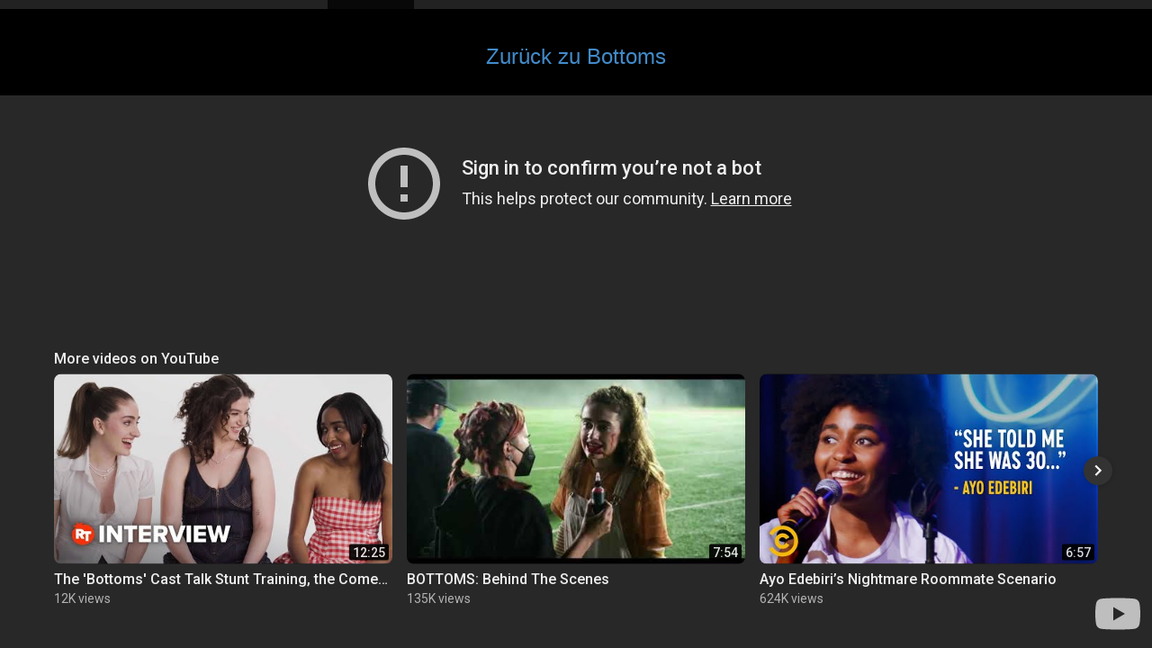

--- FILE ---
content_type: text/html;charset=UTF-8
request_url: https://www.webbinder.de/movie/play.cfm?id=814776&mid=lxIP8UWs28o&n=Bottoms
body_size: 1023
content:
<html lang="de">
<head>
<meta charset="utf-8">
<meta http-equiv="X-UA-Compatible" content="IE=edge">
<meta name="viewport" content="width=device-width">
<link rel="shortcut icon" href="favicon.ico">
<link rel="stylesheet" type="text/css" href="../movie/css/dark-hive/jquery-ui-1.10.3.custom.min.css">
<title>Trailer Wiedergabe - Bottoms</title>
<meta name="description" content="HD Trailer Wiedergabe für den Film Bottoms"> 
<link href="css/bootstrap.min.css" rel="stylesheet">
<link href="css/style.css?v9" rel="stylesheet">
</head>
<body>
<div class="navbar navbar-default navbar-fixed-top navbar-inverse" role="navigation"> 
<div class="container">
<h1 class="logotext"><a class="navbar-brand" href="//www.webbinder.de/movie/">Deutsch Trailer</a></h1> 
<div class="navbar-header">
<button type="button" class="navbar-toggle" data-toggle="collapse" data-target=".navbar-collapse">
<span class="sr-only">Toggle navigation</span>
<span class="icon-bar"></span>
<span class="icon-bar"></span>
<span class="icon-bar"></span>
</button>
</div>
<div class="navbar-collapse collapse">
<ul class="nav navbar-nav">
<li id="homenav" class="active"><a href="https://www.webbinder.de/movie/"><span class="glyphicon glyphicon-home"></span> Home</a></li>
<li><a href="https://www.webbinder.de/movie/neue-filme.cfm"><span class="glyphicon glyphicon-film"></span> Im Kino</a></li>
<li><a href="https://www.webbinder.de/movie/bald-im-kino.cfm"><span class="glyphicon glyphicon-eye-open"></span> Vorschau</a></li>
<li><a href="https://www.webbinder.de/movie/user-favoriten.cfm"><span class="glyphicon glyphicon-star yellow"></span>&nbsp;Merkliste</a></li>
</ul>
</div><!--/.nav-collapse -->
</div>
</div>
<div style="position:absolute;top:10px;z-index:1100;color:#CCC;padding:20px;background-color:#000;width:100%;" align="center"><h3><a href="//www.webbinder.de/movie/film-details.cfm?d=814776">Zurück zu Bottoms</a></h3></div>
<div style="position: fixed; z-index: 99; width: 100%; height: 100%">
<iframe frameborder="0" height="100%" width="100%" 
src="https://www.youtube-nocookie.com/embed/lxIP8UWs28o?controls=1&showinfo=0&autohide=1&autoplay=1">
</iframe>
</div>
<link rel="stylesheet" type="text/css" href="/movie/css/jquery.share.css?v2">
<link rel="stylesheet" type="text/css" href="/movie/css/dark-hive/jquery-ui-1.10.3.custom.min.css">
<script src="/movie/ext/jquery/jquery-1.9.1.min.js"></script>
<script src="/movie/js/bootstrap.min.js"></script>
<script src="/movie/ext/jquery/jquery-ui.min.js"></script>
<script defer src="https://static.cloudflareinsights.com/beacon.min.js/vcd15cbe7772f49c399c6a5babf22c1241717689176015" integrity="sha512-ZpsOmlRQV6y907TI0dKBHq9Md29nnaEIPlkf84rnaERnq6zvWvPUqr2ft8M1aS28oN72PdrCzSjY4U6VaAw1EQ==" data-cf-beacon='{"version":"2024.11.0","token":"91ccf633cefa4e629ab8fd0914a4407a","r":1,"server_timing":{"name":{"cfCacheStatus":true,"cfEdge":true,"cfExtPri":true,"cfL4":true,"cfOrigin":true,"cfSpeedBrain":true},"location_startswith":null}}' crossorigin="anonymous"></script>
</body>
</html>


--- FILE ---
content_type: text/html; charset=utf-8
request_url: https://www.youtube-nocookie.com/embed/lxIP8UWs28o?controls=1&showinfo=0&autohide=1&autoplay=1
body_size: 45160
content:
<!DOCTYPE html><html lang="en" dir="ltr" data-cast-api-enabled="true"><head><meta name="viewport" content="width=device-width, initial-scale=1"><script nonce="DlmTQvCh64E6AsC1-fnVuA">if ('undefined' == typeof Symbol || 'undefined' == typeof Symbol.iterator) {delete Array.prototype.entries;}</script><style name="www-roboto" nonce="-AJT491WDplt5dbr-OWu8g">@font-face{font-family:'Roboto';font-style:normal;font-weight:400;font-stretch:100%;src:url(//fonts.gstatic.com/s/roboto/v48/KFO7CnqEu92Fr1ME7kSn66aGLdTylUAMa3GUBHMdazTgWw.woff2)format('woff2');unicode-range:U+0460-052F,U+1C80-1C8A,U+20B4,U+2DE0-2DFF,U+A640-A69F,U+FE2E-FE2F;}@font-face{font-family:'Roboto';font-style:normal;font-weight:400;font-stretch:100%;src:url(//fonts.gstatic.com/s/roboto/v48/KFO7CnqEu92Fr1ME7kSn66aGLdTylUAMa3iUBHMdazTgWw.woff2)format('woff2');unicode-range:U+0301,U+0400-045F,U+0490-0491,U+04B0-04B1,U+2116;}@font-face{font-family:'Roboto';font-style:normal;font-weight:400;font-stretch:100%;src:url(//fonts.gstatic.com/s/roboto/v48/KFO7CnqEu92Fr1ME7kSn66aGLdTylUAMa3CUBHMdazTgWw.woff2)format('woff2');unicode-range:U+1F00-1FFF;}@font-face{font-family:'Roboto';font-style:normal;font-weight:400;font-stretch:100%;src:url(//fonts.gstatic.com/s/roboto/v48/KFO7CnqEu92Fr1ME7kSn66aGLdTylUAMa3-UBHMdazTgWw.woff2)format('woff2');unicode-range:U+0370-0377,U+037A-037F,U+0384-038A,U+038C,U+038E-03A1,U+03A3-03FF;}@font-face{font-family:'Roboto';font-style:normal;font-weight:400;font-stretch:100%;src:url(//fonts.gstatic.com/s/roboto/v48/KFO7CnqEu92Fr1ME7kSn66aGLdTylUAMawCUBHMdazTgWw.woff2)format('woff2');unicode-range:U+0302-0303,U+0305,U+0307-0308,U+0310,U+0312,U+0315,U+031A,U+0326-0327,U+032C,U+032F-0330,U+0332-0333,U+0338,U+033A,U+0346,U+034D,U+0391-03A1,U+03A3-03A9,U+03B1-03C9,U+03D1,U+03D5-03D6,U+03F0-03F1,U+03F4-03F5,U+2016-2017,U+2034-2038,U+203C,U+2040,U+2043,U+2047,U+2050,U+2057,U+205F,U+2070-2071,U+2074-208E,U+2090-209C,U+20D0-20DC,U+20E1,U+20E5-20EF,U+2100-2112,U+2114-2115,U+2117-2121,U+2123-214F,U+2190,U+2192,U+2194-21AE,U+21B0-21E5,U+21F1-21F2,U+21F4-2211,U+2213-2214,U+2216-22FF,U+2308-230B,U+2310,U+2319,U+231C-2321,U+2336-237A,U+237C,U+2395,U+239B-23B7,U+23D0,U+23DC-23E1,U+2474-2475,U+25AF,U+25B3,U+25B7,U+25BD,U+25C1,U+25CA,U+25CC,U+25FB,U+266D-266F,U+27C0-27FF,U+2900-2AFF,U+2B0E-2B11,U+2B30-2B4C,U+2BFE,U+3030,U+FF5B,U+FF5D,U+1D400-1D7FF,U+1EE00-1EEFF;}@font-face{font-family:'Roboto';font-style:normal;font-weight:400;font-stretch:100%;src:url(//fonts.gstatic.com/s/roboto/v48/KFO7CnqEu92Fr1ME7kSn66aGLdTylUAMaxKUBHMdazTgWw.woff2)format('woff2');unicode-range:U+0001-000C,U+000E-001F,U+007F-009F,U+20DD-20E0,U+20E2-20E4,U+2150-218F,U+2190,U+2192,U+2194-2199,U+21AF,U+21E6-21F0,U+21F3,U+2218-2219,U+2299,U+22C4-22C6,U+2300-243F,U+2440-244A,U+2460-24FF,U+25A0-27BF,U+2800-28FF,U+2921-2922,U+2981,U+29BF,U+29EB,U+2B00-2BFF,U+4DC0-4DFF,U+FFF9-FFFB,U+10140-1018E,U+10190-1019C,U+101A0,U+101D0-101FD,U+102E0-102FB,U+10E60-10E7E,U+1D2C0-1D2D3,U+1D2E0-1D37F,U+1F000-1F0FF,U+1F100-1F1AD,U+1F1E6-1F1FF,U+1F30D-1F30F,U+1F315,U+1F31C,U+1F31E,U+1F320-1F32C,U+1F336,U+1F378,U+1F37D,U+1F382,U+1F393-1F39F,U+1F3A7-1F3A8,U+1F3AC-1F3AF,U+1F3C2,U+1F3C4-1F3C6,U+1F3CA-1F3CE,U+1F3D4-1F3E0,U+1F3ED,U+1F3F1-1F3F3,U+1F3F5-1F3F7,U+1F408,U+1F415,U+1F41F,U+1F426,U+1F43F,U+1F441-1F442,U+1F444,U+1F446-1F449,U+1F44C-1F44E,U+1F453,U+1F46A,U+1F47D,U+1F4A3,U+1F4B0,U+1F4B3,U+1F4B9,U+1F4BB,U+1F4BF,U+1F4C8-1F4CB,U+1F4D6,U+1F4DA,U+1F4DF,U+1F4E3-1F4E6,U+1F4EA-1F4ED,U+1F4F7,U+1F4F9-1F4FB,U+1F4FD-1F4FE,U+1F503,U+1F507-1F50B,U+1F50D,U+1F512-1F513,U+1F53E-1F54A,U+1F54F-1F5FA,U+1F610,U+1F650-1F67F,U+1F687,U+1F68D,U+1F691,U+1F694,U+1F698,U+1F6AD,U+1F6B2,U+1F6B9-1F6BA,U+1F6BC,U+1F6C6-1F6CF,U+1F6D3-1F6D7,U+1F6E0-1F6EA,U+1F6F0-1F6F3,U+1F6F7-1F6FC,U+1F700-1F7FF,U+1F800-1F80B,U+1F810-1F847,U+1F850-1F859,U+1F860-1F887,U+1F890-1F8AD,U+1F8B0-1F8BB,U+1F8C0-1F8C1,U+1F900-1F90B,U+1F93B,U+1F946,U+1F984,U+1F996,U+1F9E9,U+1FA00-1FA6F,U+1FA70-1FA7C,U+1FA80-1FA89,U+1FA8F-1FAC6,U+1FACE-1FADC,U+1FADF-1FAE9,U+1FAF0-1FAF8,U+1FB00-1FBFF;}@font-face{font-family:'Roboto';font-style:normal;font-weight:400;font-stretch:100%;src:url(//fonts.gstatic.com/s/roboto/v48/KFO7CnqEu92Fr1ME7kSn66aGLdTylUAMa3OUBHMdazTgWw.woff2)format('woff2');unicode-range:U+0102-0103,U+0110-0111,U+0128-0129,U+0168-0169,U+01A0-01A1,U+01AF-01B0,U+0300-0301,U+0303-0304,U+0308-0309,U+0323,U+0329,U+1EA0-1EF9,U+20AB;}@font-face{font-family:'Roboto';font-style:normal;font-weight:400;font-stretch:100%;src:url(//fonts.gstatic.com/s/roboto/v48/KFO7CnqEu92Fr1ME7kSn66aGLdTylUAMa3KUBHMdazTgWw.woff2)format('woff2');unicode-range:U+0100-02BA,U+02BD-02C5,U+02C7-02CC,U+02CE-02D7,U+02DD-02FF,U+0304,U+0308,U+0329,U+1D00-1DBF,U+1E00-1E9F,U+1EF2-1EFF,U+2020,U+20A0-20AB,U+20AD-20C0,U+2113,U+2C60-2C7F,U+A720-A7FF;}@font-face{font-family:'Roboto';font-style:normal;font-weight:400;font-stretch:100%;src:url(//fonts.gstatic.com/s/roboto/v48/KFO7CnqEu92Fr1ME7kSn66aGLdTylUAMa3yUBHMdazQ.woff2)format('woff2');unicode-range:U+0000-00FF,U+0131,U+0152-0153,U+02BB-02BC,U+02C6,U+02DA,U+02DC,U+0304,U+0308,U+0329,U+2000-206F,U+20AC,U+2122,U+2191,U+2193,U+2212,U+2215,U+FEFF,U+FFFD;}@font-face{font-family:'Roboto';font-style:normal;font-weight:500;font-stretch:100%;src:url(//fonts.gstatic.com/s/roboto/v48/KFO7CnqEu92Fr1ME7kSn66aGLdTylUAMa3GUBHMdazTgWw.woff2)format('woff2');unicode-range:U+0460-052F,U+1C80-1C8A,U+20B4,U+2DE0-2DFF,U+A640-A69F,U+FE2E-FE2F;}@font-face{font-family:'Roboto';font-style:normal;font-weight:500;font-stretch:100%;src:url(//fonts.gstatic.com/s/roboto/v48/KFO7CnqEu92Fr1ME7kSn66aGLdTylUAMa3iUBHMdazTgWw.woff2)format('woff2');unicode-range:U+0301,U+0400-045F,U+0490-0491,U+04B0-04B1,U+2116;}@font-face{font-family:'Roboto';font-style:normal;font-weight:500;font-stretch:100%;src:url(//fonts.gstatic.com/s/roboto/v48/KFO7CnqEu92Fr1ME7kSn66aGLdTylUAMa3CUBHMdazTgWw.woff2)format('woff2');unicode-range:U+1F00-1FFF;}@font-face{font-family:'Roboto';font-style:normal;font-weight:500;font-stretch:100%;src:url(//fonts.gstatic.com/s/roboto/v48/KFO7CnqEu92Fr1ME7kSn66aGLdTylUAMa3-UBHMdazTgWw.woff2)format('woff2');unicode-range:U+0370-0377,U+037A-037F,U+0384-038A,U+038C,U+038E-03A1,U+03A3-03FF;}@font-face{font-family:'Roboto';font-style:normal;font-weight:500;font-stretch:100%;src:url(//fonts.gstatic.com/s/roboto/v48/KFO7CnqEu92Fr1ME7kSn66aGLdTylUAMawCUBHMdazTgWw.woff2)format('woff2');unicode-range:U+0302-0303,U+0305,U+0307-0308,U+0310,U+0312,U+0315,U+031A,U+0326-0327,U+032C,U+032F-0330,U+0332-0333,U+0338,U+033A,U+0346,U+034D,U+0391-03A1,U+03A3-03A9,U+03B1-03C9,U+03D1,U+03D5-03D6,U+03F0-03F1,U+03F4-03F5,U+2016-2017,U+2034-2038,U+203C,U+2040,U+2043,U+2047,U+2050,U+2057,U+205F,U+2070-2071,U+2074-208E,U+2090-209C,U+20D0-20DC,U+20E1,U+20E5-20EF,U+2100-2112,U+2114-2115,U+2117-2121,U+2123-214F,U+2190,U+2192,U+2194-21AE,U+21B0-21E5,U+21F1-21F2,U+21F4-2211,U+2213-2214,U+2216-22FF,U+2308-230B,U+2310,U+2319,U+231C-2321,U+2336-237A,U+237C,U+2395,U+239B-23B7,U+23D0,U+23DC-23E1,U+2474-2475,U+25AF,U+25B3,U+25B7,U+25BD,U+25C1,U+25CA,U+25CC,U+25FB,U+266D-266F,U+27C0-27FF,U+2900-2AFF,U+2B0E-2B11,U+2B30-2B4C,U+2BFE,U+3030,U+FF5B,U+FF5D,U+1D400-1D7FF,U+1EE00-1EEFF;}@font-face{font-family:'Roboto';font-style:normal;font-weight:500;font-stretch:100%;src:url(//fonts.gstatic.com/s/roboto/v48/KFO7CnqEu92Fr1ME7kSn66aGLdTylUAMaxKUBHMdazTgWw.woff2)format('woff2');unicode-range:U+0001-000C,U+000E-001F,U+007F-009F,U+20DD-20E0,U+20E2-20E4,U+2150-218F,U+2190,U+2192,U+2194-2199,U+21AF,U+21E6-21F0,U+21F3,U+2218-2219,U+2299,U+22C4-22C6,U+2300-243F,U+2440-244A,U+2460-24FF,U+25A0-27BF,U+2800-28FF,U+2921-2922,U+2981,U+29BF,U+29EB,U+2B00-2BFF,U+4DC0-4DFF,U+FFF9-FFFB,U+10140-1018E,U+10190-1019C,U+101A0,U+101D0-101FD,U+102E0-102FB,U+10E60-10E7E,U+1D2C0-1D2D3,U+1D2E0-1D37F,U+1F000-1F0FF,U+1F100-1F1AD,U+1F1E6-1F1FF,U+1F30D-1F30F,U+1F315,U+1F31C,U+1F31E,U+1F320-1F32C,U+1F336,U+1F378,U+1F37D,U+1F382,U+1F393-1F39F,U+1F3A7-1F3A8,U+1F3AC-1F3AF,U+1F3C2,U+1F3C4-1F3C6,U+1F3CA-1F3CE,U+1F3D4-1F3E0,U+1F3ED,U+1F3F1-1F3F3,U+1F3F5-1F3F7,U+1F408,U+1F415,U+1F41F,U+1F426,U+1F43F,U+1F441-1F442,U+1F444,U+1F446-1F449,U+1F44C-1F44E,U+1F453,U+1F46A,U+1F47D,U+1F4A3,U+1F4B0,U+1F4B3,U+1F4B9,U+1F4BB,U+1F4BF,U+1F4C8-1F4CB,U+1F4D6,U+1F4DA,U+1F4DF,U+1F4E3-1F4E6,U+1F4EA-1F4ED,U+1F4F7,U+1F4F9-1F4FB,U+1F4FD-1F4FE,U+1F503,U+1F507-1F50B,U+1F50D,U+1F512-1F513,U+1F53E-1F54A,U+1F54F-1F5FA,U+1F610,U+1F650-1F67F,U+1F687,U+1F68D,U+1F691,U+1F694,U+1F698,U+1F6AD,U+1F6B2,U+1F6B9-1F6BA,U+1F6BC,U+1F6C6-1F6CF,U+1F6D3-1F6D7,U+1F6E0-1F6EA,U+1F6F0-1F6F3,U+1F6F7-1F6FC,U+1F700-1F7FF,U+1F800-1F80B,U+1F810-1F847,U+1F850-1F859,U+1F860-1F887,U+1F890-1F8AD,U+1F8B0-1F8BB,U+1F8C0-1F8C1,U+1F900-1F90B,U+1F93B,U+1F946,U+1F984,U+1F996,U+1F9E9,U+1FA00-1FA6F,U+1FA70-1FA7C,U+1FA80-1FA89,U+1FA8F-1FAC6,U+1FACE-1FADC,U+1FADF-1FAE9,U+1FAF0-1FAF8,U+1FB00-1FBFF;}@font-face{font-family:'Roboto';font-style:normal;font-weight:500;font-stretch:100%;src:url(//fonts.gstatic.com/s/roboto/v48/KFO7CnqEu92Fr1ME7kSn66aGLdTylUAMa3OUBHMdazTgWw.woff2)format('woff2');unicode-range:U+0102-0103,U+0110-0111,U+0128-0129,U+0168-0169,U+01A0-01A1,U+01AF-01B0,U+0300-0301,U+0303-0304,U+0308-0309,U+0323,U+0329,U+1EA0-1EF9,U+20AB;}@font-face{font-family:'Roboto';font-style:normal;font-weight:500;font-stretch:100%;src:url(//fonts.gstatic.com/s/roboto/v48/KFO7CnqEu92Fr1ME7kSn66aGLdTylUAMa3KUBHMdazTgWw.woff2)format('woff2');unicode-range:U+0100-02BA,U+02BD-02C5,U+02C7-02CC,U+02CE-02D7,U+02DD-02FF,U+0304,U+0308,U+0329,U+1D00-1DBF,U+1E00-1E9F,U+1EF2-1EFF,U+2020,U+20A0-20AB,U+20AD-20C0,U+2113,U+2C60-2C7F,U+A720-A7FF;}@font-face{font-family:'Roboto';font-style:normal;font-weight:500;font-stretch:100%;src:url(//fonts.gstatic.com/s/roboto/v48/KFO7CnqEu92Fr1ME7kSn66aGLdTylUAMa3yUBHMdazQ.woff2)format('woff2');unicode-range:U+0000-00FF,U+0131,U+0152-0153,U+02BB-02BC,U+02C6,U+02DA,U+02DC,U+0304,U+0308,U+0329,U+2000-206F,U+20AC,U+2122,U+2191,U+2193,U+2212,U+2215,U+FEFF,U+FFFD;}</style><script name="www-roboto" nonce="DlmTQvCh64E6AsC1-fnVuA">if (document.fonts && document.fonts.load) {document.fonts.load("400 10pt Roboto", "E"); document.fonts.load("500 10pt Roboto", "E");}</script><link rel="stylesheet" href="/s/player/19712d96/www-player.css" name="www-player" nonce="-AJT491WDplt5dbr-OWu8g"><style nonce="-AJT491WDplt5dbr-OWu8g">html {overflow: hidden;}body {font: 12px Roboto, Arial, sans-serif; background-color: #000; color: #fff; height: 100%; width: 100%; overflow: hidden; position: absolute; margin: 0; padding: 0;}#player {width: 100%; height: 100%;}h1 {text-align: center; color: #fff;}h3 {margin-top: 6px; margin-bottom: 3px;}.player-unavailable {position: absolute; top: 0; left: 0; right: 0; bottom: 0; padding: 25px; font-size: 13px; background: url(/img/meh7.png) 50% 65% no-repeat;}.player-unavailable .message {text-align: left; margin: 0 -5px 15px; padding: 0 5px 14px; border-bottom: 1px solid #888; font-size: 19px; font-weight: normal;}.player-unavailable a {color: #167ac6; text-decoration: none;}</style><script nonce="DlmTQvCh64E6AsC1-fnVuA">var ytcsi={gt:function(n){n=(n||"")+"data_";return ytcsi[n]||(ytcsi[n]={tick:{},info:{},gel:{preLoggedGelInfos:[]}})},now:window.performance&&window.performance.timing&&window.performance.now&&window.performance.timing.navigationStart?function(){return window.performance.timing.navigationStart+window.performance.now()}:function(){return(new Date).getTime()},tick:function(l,t,n){var ticks=ytcsi.gt(n).tick;var v=t||ytcsi.now();if(ticks[l]){ticks["_"+l]=ticks["_"+l]||[ticks[l]];ticks["_"+l].push(v)}ticks[l]=
v},info:function(k,v,n){ytcsi.gt(n).info[k]=v},infoGel:function(p,n){ytcsi.gt(n).gel.preLoggedGelInfos.push(p)},setStart:function(t,n){ytcsi.tick("_start",t,n)}};
(function(w,d){function isGecko(){if(!w.navigator)return false;try{if(w.navigator.userAgentData&&w.navigator.userAgentData.brands&&w.navigator.userAgentData.brands.length){var brands=w.navigator.userAgentData.brands;var i=0;for(;i<brands.length;i++)if(brands[i]&&brands[i].brand==="Firefox")return true;return false}}catch(e){setTimeout(function(){throw e;})}if(!w.navigator.userAgent)return false;var ua=w.navigator.userAgent;return ua.indexOf("Gecko")>0&&ua.toLowerCase().indexOf("webkit")<0&&ua.indexOf("Edge")<
0&&ua.indexOf("Trident")<0&&ua.indexOf("MSIE")<0}ytcsi.setStart(w.performance?w.performance.timing.responseStart:null);var isPrerender=(d.visibilityState||d.webkitVisibilityState)=="prerender";var vName=!d.visibilityState&&d.webkitVisibilityState?"webkitvisibilitychange":"visibilitychange";if(isPrerender){var startTick=function(){ytcsi.setStart();d.removeEventListener(vName,startTick)};d.addEventListener(vName,startTick,false)}if(d.addEventListener)d.addEventListener(vName,function(){ytcsi.tick("vc")},
false);if(isGecko()){var isHidden=(d.visibilityState||d.webkitVisibilityState)=="hidden";if(isHidden)ytcsi.tick("vc")}var slt=function(el,t){setTimeout(function(){var n=ytcsi.now();el.loadTime=n;if(el.slt)el.slt()},t)};w.__ytRIL=function(el){if(!el.getAttribute("data-thumb"))if(w.requestAnimationFrame)w.requestAnimationFrame(function(){slt(el,0)});else slt(el,16)}})(window,document);
</script><script nonce="DlmTQvCh64E6AsC1-fnVuA">var ytcfg={d:function(){return window.yt&&yt.config_||ytcfg.data_||(ytcfg.data_={})},get:function(k,o){return k in ytcfg.d()?ytcfg.d()[k]:o},set:function(){var a=arguments;if(a.length>1)ytcfg.d()[a[0]]=a[1];else{var k;for(k in a[0])ytcfg.d()[k]=a[0][k]}}};
ytcfg.set({"CLIENT_CANARY_STATE":"none","DEVICE":"cbr\u003dChrome\u0026cbrand\u003dapple\u0026cbrver\u003d131.0.0.0\u0026ceng\u003dWebKit\u0026cengver\u003d537.36\u0026cos\u003dMacintosh\u0026cosver\u003d10_15_7\u0026cplatform\u003dDESKTOP","EVENT_ID":"Y0QSaYDoPNWLlu8P_u-z-QM","EXPERIMENT_FLAGS":{"ab_det_apm":true,"ab_det_el_h":true,"ab_det_em_inj":true,"ab_l_sig_st":true,"ab_l_sig_st_e":true,"ab_sa_ef":true,"action_companion_center_align_description":true,"align_three_dot_menu_with_title_description":true,"allow_skip_networkless":true,"always_send_and_write":true,"att_web_record_metrics":true,"attr_string_reactive":true,"c3_enable_button_impression_logging":true,"c3_watch_page_component":true,"cancel_pending_navs":true,"clean_up_manual_attribution_header":true,"clear_user_partitioned_ls":true,"config_age_report_killswitch":true,"cow_optimize_idom_compat":true,"csi_config_handling_infra":true,"csi_on_gel":true,"delhi_mweb_colorful_sd":true,"delhi_mweb_colorful_sd_v2":true,"deprecate_csi_has_info":true,"deprecate_pair_servlet_enabled":true,"desktop_sparkles_light_cta_button":true,"disable_cached_masthead_data":true,"disable_child_node_auto_formatted_strings":true,"disable_enf_isd":true,"disable_log_to_visitor_layer":true,"disable_pacf_logging_for_memory_limited_tv":true,"embeds_enable_eid_enforcement_for_marketing_pages":true,"embeds_enable_eid_enforcement_for_youtube":true,"embeds_enable_eid_log_for_marketing_pages":true,"embeds_enable_emc3ds_muted_autoplay":true,"embeds_enable_info_panel_dismissal":true,"embeds_enable_new_csi":true,"embeds_enable_pfp_always_unbranded":true,"embeds_web_nwl_disable_nocookie":true,"embeds_web_updated_shorts_definition_fix":true,"enable_ab_report_on_errorscreen":true,"enable_ab_rp_int":true,"enable_active_view_display_ad_renderer_web_home":true,"enable_ad_disclosure_banner_a11y_fix":true,"enable_async_ab_enf":true,"enable_chips_shelf_view_model_fully_reactive":true,"enable_client_creator_goal_ticker_bar_revamp":true,"enable_client_data_on_companion_ve_events":true,"enable_client_only_wiz_direct_reactions":true,"enable_client_sli_logging":true,"enable_client_streamz_web":true,"enable_client_ve_spec":true,"enable_cloud_save_error_popup_after_retry":true,"enable_cookie_reissue_iframe":true,"enable_dai_sdf_h5_preroll":true,"enable_datasync_id_header_in_web_vss_pings":true,"enable_dma_post_enforcement":true,"enable_docked_chat_messages":true,"enable_entity_store_from_dependency_injection":true,"enable_flow_logging_p4e":true,"enable_fully_reactive_badge_shape":true,"enable_inline_muted_playback_on_web_search":true,"enable_inline_muted_playback_on_web_search_for_vdc":true,"enable_inline_muted_playback_on_web_search_for_vdcb":true,"enable_is_extended_monitoring":true,"enable_is_mini_app_page_active_bugfix":true,"enable_live_overlay_feed_in_live_chat":true,"enable_logging_first_user_action_after_game_ready":true,"enable_ltc_param_fetch_from_innertube":true,"enable_masthead_mweb_padding_fix":true,"enable_menu_renderer_button_in_mweb_hclr":true,"enable_mini_app_command_handler_mweb_fix":true,"enable_mini_app_iframe_loaded_logging":true,"enable_mixed_direction_formatted_strings":true,"enable_modern_ia_client_icons":true,"enable_mweb_livestream_ui_update":true,"enable_mweb_pause_autonav":true,"enable_names_handles_account_switcher":true,"enable_network_request_logging_on_game_events":true,"enable_new_paid_product_placement":true,"enable_obtaining_ppn_query_param":true,"enable_open_in_new_tab_icon_for_short_dr_for_desktop_search":true,"enable_open_yt_content":true,"enable_origin_query_parameter_bugfix":true,"enable_pacf_slot_asde_infeed_h5":true,"enable_pacf_slot_asde_player_byte_h5":true,"enable_pacf_slot_asde_player_byte_h5_TV":true,"enable_pause_ads_on_ytv_html5":true,"enable_payments_purchase_manager":true,"enable_pdp_icon_prefetch":true,"enable_pl_r_c_s":true,"enable_pl_r_si_fa":true,"enable_place_pivot_url":true,"enable_playable_a11y_label_with_badge_text":true,"enable_populate_att_psd_in_abe_feedback":true,"enable_populate_psd_in_abe_feedback":true,"enable_primitive_dialog_aria_hide_siblings":true,"enable_pv_screen_modern_text":true,"enable_removing_navbar_title_on_hashtag_page_mweb":true,"enable_resetting_scroll_position_on_flow_change":true,"enable_sdf_companion_h5":true,"enable_sdf_dai_h5_midroll":true,"enable_sdf_h5_endemic_mid_post_roll":true,"enable_sdf_on_h5_unplugged_vod_midroll":true,"enable_sdf_shorts_player_bytes_h5":true,"enable_sdk_performance_network_logging":true,"enable_sending_unwrapped_game_audio_as_serialized_metadata":true,"enable_sfv_effect_pivot_url":true,"enable_skip_ad_guidance_prompt":true,"enable_skippable_ads_for_unplugged_ad_pod":true,"enable_smearing_expansion_dai":true,"enable_third_party_info":true,"enable_time_out_messages":true,"enable_timeline_view_modern_transcript_fe":true,"enable_track_defined_via_mutable_signal":true,"enable_video_display_compact_button_group_for_desktop_search":true,"enable_watch_next_pause_autoplay_lact":true,"enable_web_96_bit_csn":true,"enable_web_delhi_icons":true,"enable_web_home_top_landscape_image_layout_level_click":true,"enable_web_tiered_gel":true,"enable_window_constrained_buy_flow_dialog":true,"enable_wiz_always_try_logging_info_map":true,"enable_wiz_queue_effect_and_on_init_initial_runs":true,"enable_ypc_spinners":true,"enable_yt_ata_iframe_authuser":true,"err_on_pl_r_c":true,"export_networkless_options":true,"fill_single_video_with_notify_to_lasr":true,"fix_ad_miniplayer_controls_rendering":true,"fix_ads_tracking_for_swf_config_deprecation_mweb":true,"h5_companion_enable_adcpn_macro_substitution_for_click_pings":true,"h5_inplayer_enable_adcpn_macro_substitution_for_click_pings":true,"h5_reset_cache_and_filter_before_update_masthead":true,"hide_channel_creation_title_for_mweb":true,"high_ccv_client_side_caching_h5":true,"html5_force_debug_data_for_client_tmp_logs":true,"html5_log_trigger_events_with_debug_data":true,"html5_ssdai_enable_media_end_cue_range":true,"il_attach_cache_limit":true,"il_use_view_model_logging_context":true,"is_browser_support_for_webcam_streaming":true,"json_condensed_response":true,"kev_adb_pg":true,"kevlar_display_downloads_numbers":true,"kevlar_gel_error_routing":true,"kevlar_modern_downloads_extra_compact":true,"kevlar_modern_downloads_page":true,"kevlar_modern_downloads_skip_downloads_title":true,"kevlar_watch_cinematics":true,"live_chat_enable_controller_extraction":true,"live_chat_enable_rta_manager":true,"live_chat_increased_min_height":true,"log_click_with_layer_from_element_in_command_handler":true,"log_errors_through_nwl_on_retry":true,"main_web_redirect_integration_riot":true,"mdx_enable_privacy_disclosure_ui":true,"mdx_load_cast_api_bootstrap_script":true,"medium_progress_bar_modification":true,"migrate_events_to_ts":true,"migrate_remaining_web_ad_badges_to_innertube":true,"mobile_account_menu_refresh":true,"mutable_signal_set_skip_unchanged":true,"mweb_a11y_enable_player_controls_invisible_toggle":true,"mweb_account_linking_noapp":true,"mweb_actions_command_handler":true,"mweb_allow_modern_search_suggest_behavior":true,"mweb_animated_actions":true,"mweb_app_upsell_button_direct_to_app":true,"mweb_attr_string_wiz":true,"mweb_big_boards":true,"mweb_big_progress_bar":true,"mweb_bottom_sheet_overlay_use_render":true,"mweb_c3_disable_carve_out":true,"mweb_c3_disable_carve_out_keep_external_links":true,"mweb_c3_enable_adaptive_signals":true,"mweb_c3_endscreen":true,"mweb_c3_endscreen_v2":true,"mweb_c3_library_page_enable_recent_shelf":true,"mweb_c3_remove_web_navigation_endpoint_data":true,"mweb_c3_use_canonical_from_player_response":true,"mweb_channels_restyle_landscape_wider_buttons":true,"mweb_cinematic_fullscreen":true,"mweb_cinematic_topbar":true,"mweb_cinematic_watch":true,"mweb_command_handler":true,"mweb_continuation_response_processing":true,"mweb_cow_context_fix":true,"mweb_delay_watch_initial_data":true,"mweb_deprecate_skip_ve_logging":true,"mweb_disable_searchbar_scroll":true,"mweb_early_logging_time_init":true,"mweb_enable_async_commands":true,"mweb_enable_async_item_section_renderers":true,"mweb_enable_async_renderer_prefetch":true,"mweb_enable_c3_js_defer":true,"mweb_enable_closed_captioning_button_on_player":true,"mweb_enable_keto_batch_player_dtts":true,"mweb_enable_keto_batch_player_fullscreen":true,"mweb_enable_keto_batch_player_progress_bar":true,"mweb_enable_keto_batch_player_root":true,"mweb_enable_keto_batch_player_tooltips":true,"mweb_enable_local_innertube_services":true,"mweb_enable_lockup_view_model_for_ucp":true,"mweb_enable_media_item_current_data_signal":true,"mweb_enable_more_drawer":true,"mweb_enable_on_response_received_command_service":true,"mweb_enable_overlay_touch_manager":true,"mweb_enable_premium_carve_out_fix":true,"mweb_enable_refresh_detection":true,"mweb_enable_replaceable_actions":true,"mweb_enable_replaceable_idom_stamper":true,"mweb_enable_search_big_thumbs":true,"mweb_enable_search_imp":true,"mweb_enable_sequence_signal":true,"mweb_enable_shorts_pivot_button":true,"mweb_enable_shorts_video_preload":true,"mweb_enable_sink_chip_bar":true,"mweb_enable_sink_pages_dwell_detection":true,"mweb_enable_sink_statement_banner":true,"mweb_enable_skippables_on_jio_phone":true,"mweb_enable_storyboards":true,"mweb_enable_unified_player_bootstrap":true,"mweb_enable_varispeed_controller":true,"mweb_enable_warm_channel_requests":true,"mweb_enable_watch_feed_infinite_scroll":true,"mweb_enable_wrapped_unplugged_pause_membership_dialog_renderer":true,"mweb_enable_xhr_chunking":true,"mweb_explore_button_chip_bugfix":true,"mweb_filter_video_format_in_webfe":true,"mweb_fix_livestream_seeking":true,"mweb_fix_monitor_visibility_after_render":true,"mweb_fix_section_list_continuation_item_renderers":true,"mweb_force_ios_fallback_to_native_control":true,"mweb_fp_auto_fullscreen":true,"mweb_fullscreen_controls":true,"mweb_fullscreen_controls_action_buttons":true,"mweb_fullscreen_draggable_engagement_panel":true,"mweb_fullscreen_overlay_voice_search":true,"mweb_fullscreen_watch_system":true,"mweb_hacky_fix_for_playlist_panel":true,"mweb_home_reactive_shorts":true,"mweb_innertube_search_command":true,"mweb_lang_in_html":true,"mweb_like_button_synced_with_entities":true,"mweb_like_endpoint_mutation":true,"mweb_logo_use_home_page_ve":true,"mweb_modern_player_controls_tap_target_ui":true,"mweb_modern_tabs":true,"mweb_modern_typography":true,"mweb_module_decoration":true,"mweb_native_control_in_faux_fullscreen_shared":true,"mweb_panel_container_inert":true,"mweb_player_controls_computed_player_api":true,"mweb_player_delhi_dtts":true,"mweb_player_settings_use_bottom_sheet":true,"mweb_player_settings_use_bottom_sheet_kaios":true,"mweb_player_show_previous_next_buttons_in_playlist":true,"mweb_player_skip_no_op_state_changes":true,"mweb_player_user_select_none":true,"mweb_playlist_engagement_panel":true,"mweb_schedule_warm_watch_response":true,"mweb_searchbox_legacy_navigation":true,"mweb_see_fewer_shorts":true,"mweb_sheets_ui_refresh":true,"mweb_shorts_comments_panel_id_change":true,"mweb_show_ios_smart_banner":true,"mweb_startup_lifecycle":true,"mweb_unified_server_contract_client":true,"mweb_use_server_url_on_startup":true,"mweb_watch_captions_enable_auto_translate":true,"mweb_watch_captions_set_default_size":true,"mweb_watchfeed_big_thumbnails":true,"mweb_yt_searchbox":true,"networkless_logging":true,"new_csn_storage_design":true,"no_client_ve_attach_unless_shown":true,"nwl_send_from_memory_when_online":true,"pageid_as_header_web":true,"playback_settings_use_switch_menu":true,"player_controls_autonav_fix":true,"player_controls_skip_double_signal_update":true,"polymer_bad_build_labels":true,"polymer_verifiy_app_state":true,"prevent_zero_high_score_value_from_being_sent":true,"qoe_send_and_write":true,"read_data_from_web_component_wrapper":true,"reels_enable_new_latency_logging":true,"remove_masthead_channel_banner_on_refresh":true,"remove_slot_id_exited_trigger_for_dai_in_player_slot_expire":true,"replace_client_url_parsing_with_server_signal":true,"scheduler_use_raf_by_default":true,"search_ui_enable_pve_buy_button":true,"search_ui_official_cards_enable_paid_virtual_event_buy_button":true,"service_worker_enabled":true,"service_worker_push_enabled":true,"service_worker_push_home_page_prompt":true,"service_worker_push_watch_page_prompt":true,"shell_load_gcf":true,"shorten_initial_gel_batch_timeout":true,"should_use_yt_voice_endpoint_in_kaios":true,"sink_wrapper_disable_runtime_shadycss":true,"skip_invalid_ytcsi_ticks":true,"skip_setting_info_in_csi_data_object":true,"smarter_ve_dedupping":true,"smartimation_background":true,"speedmaster_no_seek":true,"start_client_gcf_mweb":true,"suppress_error_204_logging":true,"synced_panel_scrolling_controller":true,"use_color_palettes_modern_collections_v2":true,"use_core_sm":true,"use_csi_stp_handler":true,"use_event_time_ms_header":true,"use_fifo_for_networkless":true,"use_infogel_early_logging":true,"use_new_in_memory_storage":true,"use_player_abuse_bg_library":true,"use_request_time_ms_header":true,"use_session_based_sampling":true,"use_ts_visibilitylogger":true,"vss_final_ping_send_and_write":true,"vss_playback_use_send_and_write":true,"web_adaptive_repeat_ase":true,"web_always_load_chat_support":true,"web_animated_like":true,"web_api_url":true,"web_attr_string_unified_vis_mon":true,"web_attributed_string_race_fix":true,"web_autonav_allow_off_by_default":true,"web_bookmark_playlist_save_icon":true,"web_button_vm_refactor_disabled":true,"web_c3_log_app_init_finish":true,"web_csi_action_sampling_enabled":true,"web_dedupe_ve_grafting":true,"web_disable_backdrop_filter":true,"web_enable_ab_em_rsp":true,"web_enable_ab_rsp_cl":true,"web_enable_abd_ref":true,"web_enable_course_icon_update":true,"web_enable_error_204":true,"web_enable_horizontal_video_attributes_section":true,"web_enable_like_button_click_debouncing":true,"web_fix_segmented_like_dislike_undefined":true,"web_gcf_hashes_innertube":true,"web_gel_timeout_cap":true,"web_graft_ve_unified_vis_mon":true,"web_list_item_style_for_menu_items":true,"web_masthead_visited_channel_color_fix":true,"web_metadata_carousel_elref_bugfix":true,"web_parent_target_for_sheets":true,"web_persist_server_autonav_state_on_client":true,"web_playback_associated_log_ctt":true,"web_playback_associated_ve":true,"web_prefetch_preload_video":true,"web_resizable_advertiser_banner_on_masthead_safari_fix":true,"web_scheduler_auto_init":true,"web_shorts_lockup_view_model_sink":true,"web_shorts_pivot_button_view_model_reactive":true,"web_shorts_suggested_action_no_bvm":true,"web_update_panel_visibility_logging_fix":true,"web_video_attribute_view_model_a11y_fix":true,"web_watch_controls_state_signals":true,"web_wiz_attributed_string_skip_empty":true,"web_yt_config_context":true,"webfe_disable_ab_em_plb":true,"webfe_mweb_watch_microdata":true,"webfe_watch_shorts_canonical_url_fix":true,"webpo_exit_on_net_err":true,"wiz_diff_overwritable":true,"wiz_memoize_stamper_items":true,"wiz_use_generic_logging_infra":true,"woffle_used_state_report":true,"wpo_gel_strz":true,"ytcp_paper_tooltip_use_scoped_owner_root":true,"ytidb_clear_embedded_player":true,"H5_async_logging_delay_ms":30000.0,"autoplay_pause_by_lact_sampling_fraction":0.0,"cinematic_watch_effect_opacity":0.4,"formatted_description_log_warning_fraction":0.01,"log_window_onerror_fraction":0.1,"mweb_prediction_threshold":0.05,"mweb_prediction_threshold_navigation":0.05,"speedmaster_playback_rate":2.0,"tv_pacf_logging_sample_rate":0.01,"web_load_prediction_threshold":0.03,"web_navigation_prediction_threshold":0.03,"web_pbj_log_warning_rate":0.0,"web_system_health_fraction":0.01,"ytidb_transaction_ended_event_rate_limit":0.02,"active_time_update_interval_ms":10000,"att_init_delay":200,"autoplay_pause_by_lact_sec":0,"botguard_async_snapshot_timeout_ms":3000,"check_navigator_accuracy_timeout_ms":0,"cinematic_watch_css_filter_blur_strength":40,"cinematic_watch_fade_out_duration":500,"close_webview_delay_ms":100,"cloud_save_game_data_rate_limit_ms":3000,"compression_disable_point":10,"custom_active_view_tos_timeout_ms":3600000,"embeds_widget_poll_interval_ms":0,"gel_min_batch_size":3,"gel_queue_timeout_max_ms":60000,"get_async_timeout_ms":60000,"hide_cta_for_home_web_video_ads_animate_in_time":2,"html5_byterate_soft_cap":0,"initial_gel_batch_timeout":2000,"max_body_size_to_compress":500000,"max_prefetch_window_sec_for_livestream_optimization":10,"min_prefetch_offset_sec_for_livestream_optimization":20,"multiple_preview_news_duration_time":11000,"mweb_c3_toast_duration_ms":5000,"mweb_deep_link_fallback_timeout_ms":10000,"mweb_delay_response_received_actions":100,"mweb_fp_dpad_rate_limit_ms":0,"mweb_fp_dpad_watch_title_clamp_lines":0,"mweb_history_manager_cache_size":100,"mweb_history_manager_w2w_ttl":0,"mweb_ios_fullscreen_playback_transition_delay_ms":500,"mweb_ios_fullscreen_system_pause_epilson_ms":0,"mweb_override_response_store_expiration_ms":0,"mweb_shorts_early_continuation_trigger_threshold":2,"mweb_throttle_rendering_iteration_ct":0,"mweb_w2w_max_age_seconds":0,"mweb_watch_captions_default_size":2,"network_polling_interval":30000,"play_click_interval_ms":30000,"play_ping_interval_ms":10000,"prefetch_comments_ms_after_video":0,"send_config_hash_timer":0,"service_worker_push_logged_out_prompt_watches":-1,"service_worker_push_prompt_cap":-1,"service_worker_push_prompt_delay_microseconds":3888000000000,"show_mini_app_ad_frequency_cap_ms":300000,"slow_compressions_before_abandon_count":4,"speedmaster_cancellation_movement_dp":10,"speedmaster_touch_activation_ms":500,"web_foreground_heartbeat_interval_ms":28000,"web_gel_debounce_ms":10000,"web_logging_max_batch":100,"web_max_tracing_events":50,"web_tracing_session_replay":0,"wil_icon_max_concurrent_fetches":9999,"ytidb_remake_db_retries":3,"ytidb_reopen_db_retries":3,"WebClientReleaseProcessCritical__youtube_embeds_client_version_override":"","WebClientReleaseProcessCritical__youtube_embeds_web_client_version_override":"","WebClientReleaseProcessCritical__youtube_mweb_client_version_override":"","debug_forced_internalcountrycode":"","embeds_web_synth_ch_headers_banned_urls_regex":"","enable_web_media_service":"DISABLED","il_payload_scraping":"","live_chat_unicode_emoji_json_url":"https://www.gstatic.com/youtube/img/emojis/emojis-svg-9.json","mweb_deep_link_feature_tag_suffix":"11268432","mweb_enable_shorts_innertube_player_prefetch_trigger":"NONE","mweb_fp_dpad":"home,search,browse,channel,create_channel,experiments,settings,trending,oops,404,paid_memberships,sponsorship,premium,shorts","mweb_fp_dpad_linear_navigation":"","mweb_fp_dpad_linear_navigation_visitor":"","mweb_fp_dpad_visitor":"","mweb_preload_video_by_player_vars":"","mweb_sign_in_button_style":"STYLE_SUGGESTIVE_AVATAR","place_pivot_triggering_container_alternate":"","place_pivot_triggering_counterfactual_container_alternate":"","search_ui_mweb_searchbar_restyle":"DEFAULT","service_worker_push_force_notification_prompt_tag":"1","service_worker_scope":"/","suggest_exp_str":"","web_client_version_override":"","kevlar_command_handler_command_banlist":[],"mini_app_ids_without_game_ready":["UgkxHHtsak1SC8mRGHMZewc4HzeAY3yhPPmJ","Ugkx7OgzFqE6z_5Mtf4YsotGfQNII1DF_RBm"],"web_op_signal_type_banlist":[],"web_tracing_enabled_spans":["event","command"]},"GAPI_HINT_PARAMS":"m;/_/scs/abc-static/_/js/k\u003dgapi.gapi.en.UXDNXkgCDpE.O/d\u003d1/rs\u003dAHpOoo_3ykjRTrvlIBv6vfu43Rx7CYUQSA/m\u003d__features__","GAPI_HOST":"https://apis.google.com","GAPI_LOCALE":"en_US","GL":"US","HL":"en","HTML_DIR":"ltr","HTML_LANG":"en","INNERTUBE_API_KEY":"AIzaSyAO_FJ2SlqU8Q4STEHLGCilw_Y9_11qcW8","INNERTUBE_API_VERSION":"v1","INNERTUBE_CLIENT_NAME":"WEB_EMBEDDED_PLAYER","INNERTUBE_CLIENT_VERSION":"1.20251105.20.00","INNERTUBE_CONTEXT":{"client":{"hl":"en","gl":"US","remoteHost":"13.59.63.133","deviceMake":"Apple","deviceModel":"","visitorData":"CgtTSnVoSWtzRmJQcyjkiMnIBjIKCgJVUxIEGgAgSA%3D%3D","userAgent":"Mozilla/5.0 (Macintosh; Intel Mac OS X 10_15_7) AppleWebKit/537.36 (KHTML, like Gecko) Chrome/131.0.0.0 Safari/537.36; ClaudeBot/1.0; +claudebot@anthropic.com),gzip(gfe)","clientName":"WEB_EMBEDDED_PLAYER","clientVersion":"1.20251105.20.00","osName":"Macintosh","osVersion":"10_15_7","originalUrl":"https://www.youtube-nocookie.com/embed/lxIP8UWs28o?controls\u003d1\u0026showinfo\u003d0\u0026autohide\u003d1\u0026autoplay\u003d1","platform":"DESKTOP","clientFormFactor":"UNKNOWN_FORM_FACTOR","configInfo":{"appInstallData":"[base64]"},"browserName":"Chrome","browserVersion":"131.0.0.0","acceptHeader":"text/html,application/xhtml+xml,application/xml;q\u003d0.9,image/webp,image/apng,*/*;q\u003d0.8,application/signed-exchange;v\u003db3;q\u003d0.9","deviceExperimentId":"ChxOelUzTVRFNE9URXlNREl4TmpnMk5qSXlPQT09EOSIycgGGOSIycgG","rolloutToken":"CM6Fx7uYv_iOtwEQ6cS74K_okAMY6cS74K_okAM%3D"},"user":{"lockedSafetyMode":false},"request":{"useSsl":true},"clickTracking":{"clickTrackingParams":"IhMIwKW74K/okAMV1YXlBx3+9yw/"},"thirdParty":{"embeddedPlayerContext":{"embeddedPlayerEncryptedContext":"AD5ZzFSVzZCV3ijiBmH0m2tFp4Q-F93odNhT6E45b_B4y2IG0c8q-c8Fik_neSd9vujr3y1VtdOL5Uv9f6MX3iUS3fDSaUiT00z8MT_KsX25kQ2Gq-PTCfcY4o5HDTiLHFIhLZFduG5ikqchSmCZj1h6qGXoZlf8qhKhcQpdnhfTrb7WYOElEFonFc745ifcX0sO","ancestorOriginsSupported":false}}},"INNERTUBE_CONTEXT_CLIENT_NAME":56,"INNERTUBE_CONTEXT_CLIENT_VERSION":"1.20251105.20.00","INNERTUBE_CONTEXT_GL":"US","INNERTUBE_CONTEXT_HL":"en","LATEST_ECATCHER_SERVICE_TRACKING_PARAMS":{"client.name":"WEB_EMBEDDED_PLAYER"},"LOGGED_IN":false,"PAGE_BUILD_LABEL":"youtube.player.web_20251105_20_RC00","PAGE_CL":828694616,"SERVER_NAME":"WebFE","VISITOR_DATA":"CgtTSnVoSWtzRmJQcyjkiMnIBjIKCgJVUxIEGgAgSA%3D%3D","WEB_PLAYER_CONTEXT_CONFIGS":{"WEB_PLAYER_CONTEXT_CONFIG_ID_EMBEDDED_PLAYER":{"rootElementId":"movie_player","jsUrl":"/s/player/19712d96/player_ias.vflset/en_US/base.js","cssUrl":"/s/player/19712d96/www-player.css","contextId":"WEB_PLAYER_CONTEXT_CONFIG_ID_EMBEDDED_PLAYER","eventLabel":"embedded","contentRegion":"US","hl":"en_US","hostLanguage":"en","innertubeApiKey":"AIzaSyAO_FJ2SlqU8Q4STEHLGCilw_Y9_11qcW8","innertubeApiVersion":"v1","innertubeContextClientVersion":"1.20251105.20.00","controlsType":1,"device":{"brand":"apple","model":"","browser":"Chrome","browserVersion":"131.0.0.0","os":"Macintosh","osVersion":"10_15_7","platform":"DESKTOP","interfaceName":"WEB_EMBEDDED_PLAYER","interfaceVersion":"1.20251105.20.00"},"serializedExperimentIds":"24004644,51010235,51063643,51098299,51204329,51222973,51327269,51340662,51349914,51353393,51366423,51389629,51404808,51404810,51484222,51490331,51500051,51505436,51526267,51530495,51534669,51549714,51560387,51565115,51566373,51574295,51578632,51583566,51583821,51585555,51586118,51597173,51598453,51602722,51605258,51605395,51611457,51611750,51615065,51616437,51618447,51620803,51620867,51621065,51622351,51622518,51622844,51625377,51632249,51632920,51632969,51633111,51633254,51634176,51634267,51636108,51636911,51637029,51638932,51639980,51640645,51640767,51640809,51641390,51648336,51658383,51662081,51662156,51662500,51668381,51672795,51673532,51675176","serializedExperimentFlags":"H5_async_logging_delay_ms\u003d30000.0\u0026a11y_h5_associate_survey_question\u003dtrue\u0026ab_det_apm\u003dtrue\u0026ab_det_el_h\u003dtrue\u0026ab_det_em_inj\u003dtrue\u0026ab_l_sig_st\u003dtrue\u0026ab_l_sig_st_e\u003dtrue\u0026ab_sa_ef\u003dtrue\u0026action_companion_center_align_description\u003dtrue\u0026ad_pod_disable_companion_persist_ads_quality\u003dtrue\u0026add_stmp_logs_for_voice_boost\u003dtrue\u0026align_three_dot_menu_with_title_description\u003dtrue\u0026allow_drm_override\u003dtrue\u0026allow_live_autoplay\u003dtrue\u0026allow_poltergust_autoplay\u003dtrue\u0026allow_skip_networkless\u003dtrue\u0026allow_vp9_1080p_mq_enc\u003dtrue\u0026always_cache_redirect_endpoint\u003dtrue\u0026always_send_and_write\u003dtrue\u0026annotation_module_vast_cards_load_logging_fraction\u003d1.0\u0026assign_drm_family_by_format\u003dtrue\u0026att_web_record_metrics\u003dtrue\u0026attr_string_reactive\u003dtrue\u0026autoplay_time\u003d10000\u0026autoplay_time_for_fullscreen\u003d-1\u0026autoplay_time_for_music_content\u003d-1\u0026bg_vm_reinit_threshold\u003d7200000\u0026blocked_packages_for_sps\u003d[]\u0026botguard_async_snapshot_timeout_ms\u003d3000\u0026captions_url_add_ei\u003dtrue\u0026check_navigator_accuracy_timeout_ms\u003d0\u0026clean_up_manual_attribution_header\u003dtrue\u0026clear_user_partitioned_ls\u003dtrue\u0026cobalt_h5vcc_h_t_t_p3\u003d0\u0026cobalt_h5vcc_media_dot_audio_write_duration_local\u003d0\u0026cobalt_h5vcc_media_dot_player_configuration_dot_decode_to_texture_preferred\u003d0\u0026cobalt_h5vcc_media_element_dot_enable_using_media_source_attachment_methods\u003d0\u0026cobalt_h5vcc_media_element_dot_enable_using_media_source_buffered_range\u003d0\u0026cobalt_h5vcc_q_u_i_c\u003d0\u0026cobalt_h5vcc_set_prefer_minimal_post_processing\u003d0\u0026cobalt_h5vcc_string_q_u_i_c_connection_options\u003d\u0026compression_disable_point\u003d10\u0026cow_optimize_idom_compat\u003dtrue\u0026csi_config_handling_infra\u003dtrue\u0026csi_on_gel\u003dtrue\u0026custom_active_view_tos_timeout_ms\u003d3600000\u0026dash_manifest_version\u003d5\u0026debug_bandaid_hostname\u003d\u0026debug_bandaid_port\u003d0\u0026debug_sherlog_username\u003d\u0026delhi_modern_player_default_thumbnail_percentage\u003d0.0\u0026delhi_modern_player_faster_autohide_delay_ms\u003d2000\u0026delhi_modern_player_pause_thumbnail_percentage\u003d0.6\u0026delhi_modern_web_player_blending_mode\u003d\u0026delhi_modern_web_player_responsive_compact_controls_threshold\u003d0\u0026deprecate_22\u003dtrue\u0026deprecate_csi_has_info\u003dtrue\u0026deprecate_delay_ping\u003dtrue\u0026deprecate_pair_servlet_enabled\u003dtrue\u0026desktop_sparkles_light_cta_button\u003dtrue\u0026disable_av1_setting\u003dtrue\u0026disable_branding_context\u003dtrue\u0026disable_cached_masthead_data\u003dtrue\u0026disable_channel_id_check_for_suspended_channels\u003dtrue\u0026disable_child_node_auto_formatted_strings\u003dtrue\u0026disable_enf_isd\u003dtrue\u0026disable_lifa_for_supex_users\u003dtrue\u0026disable_log_to_visitor_layer\u003dtrue\u0026disable_mdx_connection_in_mdx_module_for_music_web\u003dtrue\u0026disable_pacf_logging_for_memory_limited_tv\u003dtrue\u0026disable_reduced_fullscreen_autoplay_countdown_for_minors\u003dtrue\u0026disable_reel_item_watch_format_filtering\u003dtrue\u0026disable_threegpp_progressive_formats\u003dtrue\u0026disable_touch_events_on_skip_button\u003dtrue\u0026edge_encryption_fill_primary_key_version\u003dtrue\u0026embeds_enable_embed_url_in_ads_request\u003dtrue\u0026embeds_enable_emc3ds_muted_autoplay\u003dtrue\u0026embeds_enable_info_panel_dismissal\u003dtrue\u0026embeds_enable_move_set_center_crop_to_public\u003dtrue\u0026embeds_enable_per_video_embed_config\u003dtrue\u0026embeds_enable_pfp_always_unbranded\u003dtrue\u0026embeds_web_lite_mode\u003d1\u0026embeds_web_nwl_disable_nocookie\u003dtrue\u0026embeds_web_synth_ch_headers_banned_urls_regex\u003d\u0026enable_ab_report_on_errorscreen\u003dtrue\u0026enable_ab_rp_int\u003dtrue\u0026enable_active_view_display_ad_renderer_web_home\u003dtrue\u0026enable_active_view_lr_shorts_video\u003dtrue\u0026enable_active_view_web_shorts_video\u003dtrue\u0026enable_ad_cpn_macro_substitution_for_click_pings\u003dtrue\u0026enable_ad_disclosure_banner_a11y_fix\u003dtrue\u0026enable_app_promo_endcap_eml_on_tablet\u003dtrue\u0026enable_async_ab_enf\u003dtrue\u0026enable_cast_for_web_unplugged\u003dtrue\u0026enable_cast_on_music_web\u003dtrue\u0026enable_cleanup_masthead_autoplay_hack_fix\u003dtrue\u0026enable_client_creator_goal_ticker_bar_revamp\u003dtrue\u0026enable_client_only_wiz_direct_reactions\u003dtrue\u0026enable_client_page_id_header_for_first_party_pings\u003dtrue\u0026enable_client_sli_logging\u003dtrue\u0026enable_client_ve_spec\u003dtrue\u0026enable_cookie_reissue_iframe\u003dtrue\u0026enable_cta_banner_on_unplugged_lr\u003dtrue\u0026enable_custom_playhead_parsing\u003dtrue\u0026enable_dai_sdf_h5_preroll\u003dtrue\u0026enable_datasync_id_header_in_web_vss_pings\u003dtrue\u0026enable_dsa_ad_badge_for_action_endcap_on_android\u003dtrue\u0026enable_dsa_ad_badge_for_action_endcap_on_ios\u003dtrue\u0026enable_entity_store_from_dependency_injection\u003dtrue\u0026enable_error_corrections_infocard_web_client\u003dtrue\u0026enable_error_corrections_infocards_icon_web\u003dtrue\u0026enable_eviction_protection_for_bulleit\u003dtrue\u0026enable_flow_logging_p4e\u003dtrue\u0026enable_fully_reactive_badge_shape\u003dtrue\u0026enable_inline_muted_playback_on_web_search\u003dtrue\u0026enable_inline_muted_playback_on_web_search_for_vdc\u003dtrue\u0026enable_inline_muted_playback_on_web_search_for_vdcb\u003dtrue\u0026enable_is_extended_monitoring\u003dtrue\u0026enable_kabuki_comments_on_shorts\u003ddisabled\u0026enable_live_overlay_feed_in_live_chat\u003dtrue\u0026enable_ltc_param_fetch_from_innertube\u003dtrue\u0026enable_mixed_direction_formatted_strings\u003dtrue\u0026enable_modern_skip_button_on_web\u003dtrue\u0026enable_mweb_livestream_ui_update\u003dtrue\u0026enable_new_paid_product_placement\u003dtrue\u0026enable_open_in_new_tab_icon_for_short_dr_for_desktop_search\u003dtrue\u0026enable_out_of_stock_text_all_surfaces\u003dtrue\u0026enable_pacf_slot_asde_infeed_h5\u003dtrue\u0026enable_pacf_slot_asde_player_byte_h5\u003dtrue\u0026enable_pacf_slot_asde_player_byte_h5_TV\u003dtrue\u0026enable_paid_content_overlay_bugfix\u003dtrue\u0026enable_pause_ads_on_ytv_html5\u003dtrue\u0026enable_pl_r_c_s\u003dtrue\u0026enable_pl_r_si_fa\u003dtrue\u0026enable_policy_based_hqa_filter_in_watch_server\u003dtrue\u0026enable_populate_att_psd_in_abe_feedback\u003dtrue\u0026enable_populate_psd_in_abe_feedback\u003dtrue\u0026enable_progres_commands_lr_feeds\u003dtrue\u0026enable_pv_screen_modern_text\u003dtrue\u0026enable_rpr_token_on_ltl_lookup\u003dtrue\u0026enable_sdf_companion_h5\u003dtrue\u0026enable_sdf_dai_h5_midroll\u003dtrue\u0026enable_sdf_h5_endemic_mid_post_roll\u003dtrue\u0026enable_sdf_on_h5_unplugged_vod_midroll\u003dtrue\u0026enable_sdf_shorts_player_bytes_h5\u003dtrue\u0026enable_server_driven_abr\u003dtrue\u0026enable_server_driven_abr_for_backgroundable\u003dtrue\u0026enable_server_driven_abr_url_generation\u003dtrue\u0026enable_server_driven_readahead\u003dtrue\u0026enable_skip_ad_guidance_prompt\u003dtrue\u0026enable_skip_to_next_messaging\u003dtrue\u0026enable_skippable_ads_for_unplugged_ad_pod\u003dtrue\u0026enable_smart_skip_player_controls_shown_on_web\u003dtrue\u0026enable_smart_skip_player_controls_shown_on_web_increased_triggering_sensitivity\u003dtrue\u0026enable_smart_skip_speedmaster_on_web\u003dtrue\u0026enable_smearing_expansion_dai\u003dtrue\u0026enable_split_screen_ad_baseline_experience_endemic_live_h5\u003dtrue\u0026enable_third_party_info\u003dtrue\u0026enable_to_call_playready_backend_directly\u003dtrue\u0026enable_track_defined_via_mutable_signal\u003dtrue\u0026enable_unified_action_endcap_on_web\u003dtrue\u0026enable_video_display_compact_button_group_for_desktop_search\u003dtrue\u0026enable_voice_boost_feature\u003dtrue\u0026enable_vp9_appletv5_on_server\u003dtrue\u0026enable_watch_server_rejected_formats_logging\u003dtrue\u0026enable_web_96_bit_csn\u003dtrue\u0026enable_web_delhi_icons\u003dtrue\u0026enable_web_home_top_landscape_image_layout_level_click\u003dtrue\u0026enable_web_media_session_metadata_fix\u003dtrue\u0026enable_web_tiered_gel\u003dtrue\u0026enable_wiz_always_try_logging_info_map\u003dtrue\u0026enable_wiz_queue_effect_and_on_init_initial_runs\u003dtrue\u0026enable_yt_ata_iframe_authuser\u003dtrue\u0026enable_ytv_csdai_vp9\u003dtrue\u0026err_on_pl_r_c\u003dtrue\u0026export_networkless_options\u003dtrue\u0026fill_live_request_config_in_ustreamer_config\u003dtrue\u0026fill_single_video_with_notify_to_lasr\u003dtrue\u0026filter_vb_without_non_vb_equivalents\u003dtrue\u0026filter_vp9_for_live_dai\u003dtrue\u0026fix_ad_miniplayer_controls_rendering\u003dtrue\u0026fix_ads_tracking_for_swf_config_deprecation_mweb\u003dtrue\u0026fix_h5_toggle_button_a11y\u003dtrue\u0026fix_survey_color_contrast_on_destop\u003dtrue\u0026fix_toggle_button_role_for_ad_components\u003dtrue\u0026fix_web_instream_survey_question_aria_label\u003dtrue\u0026fresca_polling_delay_override\u003d0\u0026gab_return_sabr_ssdai_config\u003dtrue\u0026gel_min_batch_size\u003d3\u0026gel_queue_timeout_max_ms\u003d60000\u0026gvi_channel_client_screen\u003dtrue\u0026h5_companion_enable_adcpn_macro_substitution_for_click_pings\u003dtrue\u0026h5_enable_ad_mbs\u003dtrue\u0026h5_inplayer_enable_adcpn_macro_substitution_for_click_pings\u003dtrue\u0026h5_reset_cache_and_filter_before_update_masthead\u003dtrue\u0026heatseeker_decoration_threshold\u003d0.0\u0026hfr_dropped_framerate_fallback_threshold\u003d0\u0026hide_cta_for_home_web_video_ads_animate_in_time\u003d2\u0026high_ccv_client_side_caching_h5\u003dtrue\u0026hls_use_new_codecs_string_api\u003dtrue\u0026html5_ad_timeout_ms\u003d0\u0026html5_adaptation_step_count\u003d0\u0026html5_ads_preroll_lock_timeout_delay_ms\u003d15000\u0026html5_allow_video_keyframe_without_audio\u003dtrue\u0026html5_android_mweb_resize_delay\u003d0\u0026html5_apply_min_failures\u003dtrue\u0026html5_apply_start_time_within_ads_for_ssdai_transitions\u003dtrue\u0026html5_atr_disable_force_fallback\u003dtrue\u0026html5_att_playback_timeout_ms\u003d30000\u0026html5_attach_num_random_bytes_to_bandaid\u003d0\u0026html5_attach_po_token_to_bandaid\u003dtrue\u0026html5_autonav_cap_idle_secs\u003d0\u0026html5_autonav_quality_cap\u003d720\u0026html5_autoplay_default_quality_cap\u003d0\u0026html5_auxiliary_estimate_weight\u003d0.0\u0026html5_av1_ordinal_cap\u003d0\u0026html5_bandaid_attach_content_po_token\u003dtrue\u0026html5_block_pip_safari_delay\u003d0\u0026html5_bypass_contention_secs\u003d0.0\u0026html5_byterate_soft_cap\u003d0\u0026html5_check_for_idle_network_interval_ms\u003d-1\u0026html5_chipset_soft_cap\u003d8192\u0026html5_cobalt_override_quic\u003d0\u0026html5_consume_all_buffered_bytes_one_poll\u003dtrue\u0026html5_continuous_goodput_probe_interval_ms\u003d0\u0026html5_d6de4_cloud_project_number\u003d868618676952\u0026html5_d6de4_defer_timeout_ms\u003d0\u0026html5_debug_data_log_probability\u003d0.0\u0026html5_decode_to_texture_cap\u003dtrue\u0026html5_default_ad_gain\u003d0.5\u0026html5_default_av1_threshold\u003d0\u0026html5_default_quality_cap\u003d0\u0026html5_defer_fetch_att_ms\u003d0\u0026html5_delayed_retry_count\u003d1\u0026html5_delayed_retry_delay_ms\u003d5000\u0026html5_deprecate_adservice\u003dtrue\u0026html5_deprecate_manifestful_fallback\u003dtrue\u0026html5_deprecate_video_tag_pool\u003dtrue\u0026html5_desktop_vr180_allow_panning\u003dtrue\u0026html5_df_downgrade_thresh\u003d0.6\u0026html5_disable_av1_arm_check\u003dtrue\u0026html5_disable_live_dvr_shrink_for_cdm_vss\u003dtrue\u0026html5_disable_loop_range_for_shorts_ads\u003dtrue\u0026html5_disable_move_pssh_to_moov\u003dtrue\u0026html5_disable_non_contiguous\u003dtrue\u0026html5_disable_snackbar_message_checking_on_seeking_to_play\u003dtrue\u0026html5_disable_ustreamer_constraint_for_sabr\u003dtrue\u0026html5_disable_web_safari_dai\u003dtrue\u0026html5_displayed_frame_rate_downgrade_threshold\u003d45\u0026html5_drm_byterate_soft_cap\u003d0\u0026html5_drm_check_all_key_error_states\u003dtrue\u0026html5_drm_cpi_license_key\u003dtrue\u0026html5_drm_live_byterate_soft_cap\u003d0\u0026html5_early_media_for_sharper_shorts\u003dtrue\u0026html5_embeds_fix_itct\u003dtrue\u0026html5_enable_ac3\u003dtrue\u0026html5_enable_audio_track_stickiness\u003dtrue\u0026html5_enable_audio_track_stickiness_phase_two\u003dtrue\u0026html5_enable_caption_changes_for_mosaic\u003dtrue\u0026html5_enable_composite_embargo\u003dtrue\u0026html5_enable_d6de4\u003dtrue\u0026html5_enable_d6de4_cold_start_and_error\u003dtrue\u0026html5_enable_d6de4_idle_priority_job\u003dtrue\u0026html5_enable_drc\u003dtrue\u0026html5_enable_drc_toggle_api\u003dtrue\u0026html5_enable_eac3\u003dtrue\u0026html5_enable_embedded_player_visibility_signals\u003dtrue\u0026html5_enable_oduc\u003dtrue\u0026html5_enable_sabr_from_watch_server\u003dtrue\u0026html5_enable_sabr_host_fallback\u003dtrue\u0026html5_enable_server_driven_request_cancellation\u003dtrue\u0026html5_enable_sps_non_fatal_logs\u003dtrue\u0026html5_enable_sps_retry_backoff_metadata_requests\u003dtrue\u0026html5_enable_ssdai_transition_with_only_enter_cuerange\u003dtrue\u0026html5_enable_triggering_cuepoint_for_slot\u003dtrue\u0026html5_enable_tvos_dash\u003dtrue\u0026html5_enable_tvos_encrypted_vp9\u003dtrue\u0026html5_enable_widevine_for_alc\u003dtrue\u0026html5_enable_widevine_for_fast_linear\u003dtrue\u0026html5_encourage_array_coalescing\u003dtrue\u0026html5_fill_default_mosaic_audio_track_id\u003dtrue\u0026html5_fix_multi_audio_offline_playback\u003dtrue\u0026html5_fixed_media_duration_for_request\u003d0\u0026html5_force_debug_data_for_client_tmp_logs\u003dtrue\u0026html5_force_sabr_from_watch_server_for_dfss\u003dtrue\u0026html5_forward_click_tracking_params_on_reload\u003dtrue\u0026html5_gapless_ad_autoplay_on_video_to_ad_only\u003dtrue\u0026html5_gapless_ended_transition_buffer_ms\u003d200\u0026html5_gapless_handoff_close_end_long_rebuffer_cfl\u003dtrue\u0026html5_gapless_handoff_close_end_long_rebuffer_delay_ms\u003d0\u0026html5_gapless_loop_seek_offset_in_milli\u003d0\u0026html5_gapless_seek_offset\u003d0.0\u0026html5_gapless_slow_seek_cfl\u003dtrue\u0026html5_gapless_slow_seek_delay_ms\u003d0\u0026html5_gapless_slow_start_delay_ms\u003d0\u0026html5_generate_content_po_token\u003dtrue\u0026html5_generate_session_po_token\u003dtrue\u0026html5_gl_fps_threshold\u003d0\u0026html5_hard_cap_max_vertical_resolution_for_shorts\u003d0\u0026html5_hdcp_probing_stream_url\u003d\u0026html5_head_miss_secs\u003d0.0\u0026html5_hfr_quality_cap\u003d0\u0026html5_high_res_logging_percent\u003d0.01\u0026html5_hopeless_secs\u003d0\u0026html5_huli_ssdai_use_playback_state\u003dtrue\u0026html5_idle_rate_limit_ms\u003d0\u0026html5_ignore_sabrseek_during_adskip\u003dtrue\u0026html5_innertube_heartbeats_for_fairplay\u003dtrue\u0026html5_innertube_heartbeats_for_playready\u003dtrue\u0026html5_innertube_heartbeats_for_widevine\u003dtrue\u0026html5_jumbo_mobile_subsegment_readahead_target\u003d3.0\u0026html5_jumbo_ull_nonstreaming_mffa_ms\u003d4000\u0026html5_jumbo_ull_subsegment_readahead_target\u003d1.3\u0026html5_kabuki_drm_live_51_default_off\u003dtrue\u0026html5_license_constraint_delay\u003d5000\u0026html5_live_abr_head_miss_fraction\u003d0.0\u0026html5_live_abr_repredict_fraction\u003d0.0\u0026html5_live_chunk_readahead_proxima_override\u003d0\u0026html5_live_low_latency_bandwidth_window\u003d0.0\u0026html5_live_normal_latency_bandwidth_window\u003d0.0\u0026html5_live_quality_cap\u003d0\u0026html5_live_ultra_low_latency_bandwidth_window\u003d0.0\u0026html5_liveness_drift_chunk_override\u003d0\u0026html5_liveness_drift_proxima_override\u003d0\u0026html5_load_ads_instead_of_cue\u003dtrue\u0026html5_log_audio_abr\u003dtrue\u0026html5_log_experiment_id_from_player_response_to_ctmp\u003d\u0026html5_log_first_ssdai_requests_killswitch\u003dtrue\u0026html5_log_rebuffer_events\u003d5\u0026html5_log_trigger_events_with_debug_data\u003dtrue\u0026html5_log_vss_extra_lr_cparams_freq\u003d\u0026html5_long_rebuffer_jiggle_cmt_delay_ms\u003d0\u0026html5_long_rebuffer_ssap_clip_not_match_delay_ms\u003d0\u0026html5_long_rebuffer_threshold_ms\u003d30000\u0026html5_low_latency_adaptive_liveness_adjustment_segments\u003d0\u0026html5_low_latency_max_allowable_liveness_drift_chunks\u003d0\u0026html5_manifestless_unplugged\u003dtrue\u0026html5_manifestless_vp9_otf\u003dtrue\u0026html5_max_buffer_health_for_downgrade_prop\u003d0.0\u0026html5_max_buffer_health_for_downgrade_secs\u003d0.0\u0026html5_max_byterate\u003d0\u0026html5_max_discontinuity_rewrite_count\u003d0\u0026html5_max_drift_per_track_secs\u003d0.0\u0026html5_max_headm_for_streaming_xhr\u003d0\u0026html5_max_live_dvr_window_plus_margin_secs\u003d46800.0\u0026html5_max_quality_sel_upgrade\u003d0\u0026html5_max_redirect_response_length\u003d8192\u0026html5_max_selectable_quality_ordinal\u003d0\u0026html5_max_vertical_resolution\u003d0\u0026html5_maximum_readahead_seconds\u003d0.0\u0026html5_media_fullscreen\u003dtrue\u0026html5_media_time_weight_prop\u003d0.0\u0026html5_min_failures_to_delay_retry\u003d3\u0026html5_min_media_duration_for_append_prop\u003d0.0\u0026html5_min_media_duration_for_cabr_slice\u003d0.01\u0026html5_min_playback_advance_for_steady_state_secs\u003d0\u0026html5_min_quality_ordinal\u003d0\u0026html5_min_readbehind_cap_secs\u003d60\u0026html5_min_readbehind_secs\u003d0\u0026html5_min_seconds_between_format_selections\u003d0.0\u0026html5_min_selectable_quality_ordinal\u003d0\u0026html5_min_startup_buffered_media_duration_for_live_secs\u003d0.0\u0026html5_min_startup_buffered_media_duration_secs\u003d1.2\u0026html5_min_startup_duration_live_secs\u003d0.25\u0026html5_min_underrun_buffered_pre_steady_state_ms\u003d0\u0026html5_min_upgrade_health_secs\u003d0.0\u0026html5_minimum_readahead_seconds\u003d0.0\u0026html5_mock_content_binding_for_session_token\u003d\u0026html5_move_disable_airplay\u003dtrue\u0026html5_no_csi_on_replay\u003dtrue\u0026html5_no_placeholder_rollbacks\u003dtrue\u0026html5_non_onesie_attach_po_token\u003dtrue\u0026html5_oduc_transfer_logging\u003dtrue\u0026html5_offline_always_use_local_formats\u003dtrue\u0026html5_offline_download_timeout_retry_limit\u003d4\u0026html5_offline_failure_retry_limit\u003d2\u0026html5_offline_playback_position_sync\u003dtrue\u0026html5_offline_prevent_redownload_downloaded_video\u003dtrue\u0026html5_onesie_check_timeout\u003dtrue\u0026html5_onesie_defer_content_loader_ms\u003d0\u0026html5_onesie_live_ttl_secs\u003d8\u0026html5_onesie_premieres\u003dtrue\u0026html5_onesie_prewarm_interval_ms\u003d0\u0026html5_onesie_prewarm_max_lact_ms\u003d0\u0026html5_onesie_redirector_timeout_ms\u003d0\u0026html5_onesie_use_signed_onesie_ustreamer_config\u003dtrue\u0026html5_override_micro_discontinuities_threshold_ms\u003d-1\u0026html5_override_oversend_fraction\u003d0.0\u0026html5_paced_poll_min_health_ms\u003d0\u0026html5_paced_poll_ms\u003d0\u0026html5_pause_on_nonforeground_platform_errors\u003dtrue\u0026html5_peak_shave\u003dtrue\u0026html5_perf_cap_override_sticky\u003dtrue\u0026html5_performance_cap_floor\u003d360\u0026html5_performance_impact_profiling_timer_ms\u003d0\u0026html5_perserve_av1_perf_cap\u003dtrue\u0026html5_picture_in_picture_logging_onresize_ratio\u003d0.0\u0026html5_platform_max_buffer_health_oversend_duration_secs\u003d0.0\u0026html5_platform_minimum_readahead_seconds\u003d0.0\u0026html5_platform_whitelisted_for_frame_accurate_seeks\u003dtrue\u0026html5_player_att_initial_delay_ms\u003d3000\u0026html5_player_att_retry_delay_ms\u003d1500\u0026html5_player_autonav_logging\u003dtrue\u0026html5_player_dynamic_bottom_gradient\u003dtrue\u0026html5_player_min_build_cl\u003d-1\u0026html5_player_preload_ad_fix\u003dtrue\u0026html5_post_interrupt_readahead\u003d20\u0026html5_prefer_language_over_codec\u003dtrue\u0026html5_prefer_server_bwe3\u003dtrue\u0026html5_preload_wait_time_secs\u003d0.0\u0026html5_probe_primary_delay_base_ms\u003d0\u0026html5_process_all_encrypted_events\u003dtrue\u0026html5_publish_all_cuepoints\u003dtrue\u0026html5_qoe_proto_mock_length\u003d0\u0026html5_query_sw_secure_crypto_for_android\u003dtrue\u0026html5_random_playback_cap\u003d0\u0026html5_record_is_offline_on_playback_attempt_start\u003dtrue\u0026html5_record_ump_timing\u003dtrue\u0026html5_reload_by_kabuki_app\u003dtrue\u0026html5_remove_command_triggered_companions\u003dtrue\u0026html5_remove_not_servable_check_killswitch\u003dtrue\u0026html5_report_fatal_drm_restricted_error_killswitch\u003dtrue\u0026html5_report_slow_ads_as_error\u003dtrue\u0026html5_repredict_interval_ms\u003d0\u0026html5_request_only_hdr_or_sdr_keys\u003dtrue\u0026html5_request_size_max_kb\u003d0\u0026html5_request_size_min_kb\u003d0\u0026html5_reseek_after_time_jump_cfl\u003dtrue\u0026html5_reseek_after_time_jump_delay_ms\u003d0\u0026html5_resource_bad_status_delay_scaling\u003d1.5\u0026html5_restrict_streaming_xhr_on_sqless_requests\u003dtrue\u0026html5_retry_downloads_for_expiration\u003dtrue\u0026html5_retry_on_drm_key_error\u003dtrue\u0026html5_retry_on_drm_unavailable\u003dtrue\u0026html5_retry_quota_exceeded_via_seek\u003dtrue\u0026html5_return_playback_if_already_preloaded\u003dtrue\u0026html5_sabr_enable_server_xtag_selection\u003dtrue\u0026html5_sabr_force_max_network_interruption_duration_ms\u003d0\u0026html5_sabr_ignore_skipad_before_completion\u003dtrue\u0026html5_sabr_live_timing\u003dtrue\u0026html5_sabr_log_server_xtag_selection_onesie_mismatch\u003dtrue\u0026html5_sabr_malformed_config_retry_limit\u003d0\u0026html5_sabr_min_media_bytes_factor_to_append_for_stream\u003d0.0\u0026html5_sabr_non_streaming_xhr_vod_request_cancellation_timeout_ms\u003d0\u0026html5_sabr_quota_exceeded_retry_buffer_health_secs\u003d3.0\u0026html5_sabr_report_partial_segment_estimated_duration\u003dtrue\u0026html5_sabr_report_request_cancellation_info\u003dtrue\u0026html5_sabr_request_limit_per_period\u003d20\u0026html5_sabr_request_limit_per_period_for_low_latency\u003d50\u0026html5_sabr_request_limit_per_period_for_ultra_low_latency\u003d20\u0026html5_sabr_skip_client_audio_init_selection\u003dtrue\u0026html5_sabr_timeout_penalty_factor\u003d0.0\u0026html5_samsung_kant_limit_max_bitrate\u003d0\u0026html5_seek_jiggle_cmt_delay_ms\u003d8000\u0026html5_seek_new_elem_delay_ms\u003d12000\u0026html5_seek_new_elem_shorts_delay_ms\u003d2000\u0026html5_seek_new_media_element_shorts_reuse_cfl\u003dtrue\u0026html5_seek_new_media_element_shorts_reuse_delay_ms\u003d0\u0026html5_seek_new_media_source_shorts_reuse_cfl\u003dtrue\u0026html5_seek_new_media_source_shorts_reuse_delay_ms\u003d0\u0026html5_seek_set_cmt_delay_ms\u003d2000\u0026html5_seek_timeout_delay_ms\u003d20000\u0026html5_server_stitched_dai_decorated_url_retry_limit\u003d5\u0026html5_session_po_token_interval_time_ms\u003d900000\u0026html5_set_video_id_as_expected_content_binding\u003dtrue\u0026html5_shorts_gapless_ad_slow_start_cfl\u003dtrue\u0026html5_shorts_gapless_ad_slow_start_delay_ms\u003d0\u0026html5_shorts_gapless_next_buffer_in_seconds\u003d0\u0026html5_shorts_gapless_no_gllat\u003dtrue\u0026html5_shorts_gapless_slow_start_delay_ms\u003d0\u0026html5_show_drc_toggle\u003dtrue\u0026html5_simplified_backup_timeout_sabr_live\u003dtrue\u0026html5_skip_empty_po_token\u003dtrue\u0026html5_skip_slow_ad_delay_ms\u003d15000\u0026html5_slow_start_no_media_source_delay_ms\u003d0\u0026html5_slow_start_timeout_delay_ms\u003d20000\u0026html5_ssap_ignore_initial_seek_if_too_big\u003dtrue\u0026html5_ssdai_enable_media_end_cue_range\u003dtrue\u0026html5_ssdai_enable_new_seek_logic\u003dtrue\u0026html5_ssdai_failure_retry_limit\u003d0\u0026html5_ssdai_log_missing_ad_config_reason\u003dtrue\u0026html5_stall_factor\u003d0.0\u0026html5_sticky_duration_mos\u003d0\u0026html5_store_xhr_headers_readable\u003dtrue\u0026html5_streaming_resilience\u003dtrue\u0026html5_streaming_xhr_time_based_consolidation_ms\u003d-1\u0026html5_subsegment_readahead_load_speed_check_interval\u003d0.5\u0026html5_subsegment_readahead_min_buffer_health_secs\u003d0.25\u0026html5_subsegment_readahead_min_buffer_health_secs_on_timeout\u003d0.1\u0026html5_subsegment_readahead_min_load_speed\u003d1.5\u0026html5_subsegment_readahead_seek_latency_fudge\u003d0.5\u0026html5_subsegment_readahead_target_buffer_health_secs\u003d0.5\u0026html5_subsegment_readahead_timeout_secs\u003d2.0\u0026html5_track_overshoot\u003dtrue\u0026html5_transfer_processing_logs_interval\u003d1000\u0026html5_ugc_live_audio_51\u003dtrue\u0026html5_ugc_vod_audio_51\u003dtrue\u0026html5_unreported_seek_reseek_delay_ms\u003d0\u0026html5_update_time_on_seeked\u003dtrue\u0026html5_use_init_selected_audio\u003dtrue\u0026html5_use_jsonformatter_to_parse_player_response\u003dtrue\u0026html5_use_post_for_media\u003dtrue\u0026html5_use_server_qoe_el_value\u003dtrue\u0026html5_use_ump\u003dtrue\u0026html5_use_ump_timing\u003dtrue\u0026html5_use_video_transition_endpoint_heartbeat\u003dtrue\u0026html5_video_tbd_min_kb\u003d0\u0026html5_viewport_undersend_maximum\u003d0.0\u0026html5_volume_slider_tooltip\u003dtrue\u0026html5_wasm_initialization_delay_ms\u003d0.0\u0026html5_web_po_experiment_ids\u003d[]\u0026html5_web_po_request_key\u003d\u0026html5_web_po_token_disable_caching\u003dtrue\u0026html5_webpo_idle_priority_job\u003dtrue\u0026html5_webpo_kaios_defer_timeout_ms\u003d0\u0026html5_woffle_resume\u003dtrue\u0026html5_workaround_delay_trigger\u003dtrue\u0026html5_ypc_clickwrap_module_refactor\u003dtrue\u0026ignore_overlapping_cue_points_on_endemic_live_html5\u003dtrue\u0026il_attach_cache_limit\u003dtrue\u0026il_payload_scraping\u003d\u0026il_use_view_model_logging_context\u003dtrue\u0026initial_gel_batch_timeout\u003d2000\u0026injected_license_handler_error_code\u003d0\u0026injected_license_handler_license_status\u003d0\u0026ios_and_android_fresca_polling_delay_override\u003d0\u0026itdrm_always_generate_media_keys\u003dtrue\u0026itdrm_always_use_widevine_sdk\u003dtrue\u0026itdrm_disable_external_key_rotation_system_ids\u003d[]\u0026itdrm_enable_revocation_reporting\u003dtrue\u0026itdrm_injected_license_service_error_code\u003d0\u0026itdrm_set_sabr_license_constraint\u003dtrue\u0026itdrm_use_fairplay_sdk\u003dtrue\u0026itdrm_use_widevine_sdk_for_premium_content\u003dtrue\u0026itdrm_use_widevine_sdk_only_for_sampled_dod\u003dtrue\u0026itdrm_widevine_hardened_vmp_mode\u003dlog\u0026json_condensed_response\u003dtrue\u0026kev_adb_pg\u003dtrue\u0026kevlar_command_handler_command_banlist\u003d[]\u0026kevlar_delhi_modern_web_endscreen_ideal_tile_width_percentage\u003d0.27\u0026kevlar_delhi_modern_web_endscreen_max_rows\u003d2\u0026kevlar_delhi_modern_web_endscreen_max_width\u003d500\u0026kevlar_delhi_modern_web_endscreen_min_width\u003d200\u0026kevlar_display_downloads_numbers\u003dtrue\u0026kevlar_gel_error_routing\u003dtrue\u0026kevlar_miniplayer_expand_top\u003dtrue\u0026kevlar_miniplayer_play_pause_on_scrim\u003dtrue\u0026kevlar_modern_downloads_extra_compact\u003dtrue\u0026kevlar_modern_downloads_page\u003dtrue\u0026kevlar_modern_downloads_skip_downloads_title\u003dtrue\u0026kevlar_playback_associated_queue\u003dtrue\u0026launch_license_service_all_ott_videos_automatic_fail_open\u003dtrue\u0026live_chat_enable_controller_extraction\u003dtrue\u0026live_chat_enable_rta_manager\u003dtrue\u0026live_chunk_readahead\u003d3\u0026log_click_with_layer_from_element_in_command_handler\u003dtrue\u0026log_errors_through_nwl_on_retry\u003dtrue\u0026log_window_onerror_fraction\u003d0.1\u0026main_web_redirect_integration_riot\u003dtrue\u0026manifestless_post_live\u003dtrue\u0026manifestless_post_live_ufph\u003dtrue\u0026max_body_size_to_compress\u003d500000\u0026max_cdfe_quality_ordinal\u003d0\u0026max_prefetch_window_sec_for_livestream_optimization\u003d10\u0026max_resolution_for_white_noise\u003d360\u0026mdx_enable_privacy_disclosure_ui\u003dtrue\u0026mdx_load_cast_api_bootstrap_script\u003dtrue\u0026migrate_events_to_ts\u003dtrue\u0026migrate_remaining_web_ad_badges_to_innertube\u003dtrue\u0026min_prefetch_offset_sec_for_livestream_optimization\u003d20\u0026mta_drc_mutual_exclusion_removal\u003dtrue\u0026music_enable_shared_audio_tier_logic\u003dtrue\u0026mutable_signal_set_skip_unchanged\u003dtrue\u0026mweb_account_linking_noapp\u003dtrue\u0026mweb_c3_endscreen\u003dtrue\u0026mweb_deprecate_skip_ve_logging\u003dtrue\u0026mweb_enable_skippables_on_jio_phone\u003dtrue\u0026mweb_native_control_in_faux_fullscreen_shared\u003dtrue\u0026mweb_shorts_comments_panel_id_change\u003dtrue\u0026network_polling_interval\u003d30000\u0026networkless_logging\u003dtrue\u0026new_codecs_string_api_uses_legacy_style\u003dtrue\u0026new_csn_storage_design\u003dtrue\u0026no_client_ve_attach_unless_shown\u003dtrue\u0026no_drm_on_demand_with_cc_license\u003dtrue\u0026no_filler_video_for_ssa_playbacks\u003dtrue\u0026nwl_send_from_memory_when_online\u003dtrue\u0026onesie_add_gfe_frontline_to_player_request\u003dtrue\u0026onesie_enable_override_headm\u003dtrue\u0026onesie_enable_per_format_head_streaming\u003dtrue\u0026override_drm_required_playback_policy_channels\u003d[]\u0026pageid_as_header_web\u003dtrue\u0026player_ads_set_adformat_on_client\u003dtrue\u0026player_bootstrap_method\u003dtrue\u0026player_destroy_old_version\u003dtrue\u0026player_enable_playback_playlist_change\u003dtrue\u0026player_underlay_min_player_width\u003d768.0\u0026player_underlay_video_width_fraction\u003d0.6\u0026player_web_canary_stage\u003d0\u0026playready_first_play_expiration\u003d-1\u0026podcasts_videostats_default_flush_interval_seconds\u003d0\u0026polymer_bad_build_labels\u003dtrue\u0026polymer_verifiy_app_state\u003dtrue\u0026populate_format_set_info_in_cdfe_formats\u003dtrue\u0026populate_head_minus_in_watch_server\u003dtrue\u0026preskip_button_style_ads_backend\u003d\u0026proxima_auto_threshold_max_network_interruption_duration_ms\u003d0\u0026proxima_auto_threshold_min_bandwidth_estimate_bytes_per_sec\u003d0\u0026qoe_nwl_downloads\u003dtrue\u0026qoe_send_and_write\u003dtrue\u0026quality_cap_for_inline_playback\u003d0\u0026quality_cap_for_inline_playback_ads\u003d0\u0026read_ahead_model_name\u003d\u0026read_data_from_web_component_wrapper\u003dtrue\u0026refactor_mta_default_track_selection\u003dtrue\u0026reject_hidden_live_formats\u003dtrue\u0026reject_live_vp9_mq_clear_with_no_abr_ladder\u003dtrue\u0026remove_masthead_channel_banner_on_refresh\u003dtrue\u0026remove_slot_id_exited_trigger_for_dai_in_player_slot_expire\u003dtrue\u0026replace_client_url_parsing_with_server_signal\u003dtrue\u0026replace_playability_retriever_in_watch\u003dtrue\u0026return_drm_product_unknown_for_clear_playbacks\u003dtrue\u0026sabr_enable_host_fallback\u003dtrue\u0026scheduler_use_raf_by_default\u003dtrue\u0026self_podding_header_string_template\u003dself_podding_interstitial_message\u0026self_podding_midroll_choice_string_template\u003dself_podding_midroll_choice\u0026send_config_hash_timer\u003d0\u0026serve_adaptive_fmts_for_live_streams\u003dtrue\u0026set_mock_id_as_expected_content_binding\u003d\u0026shell_load_gcf\u003dtrue\u0026shorten_initial_gel_batch_timeout\u003dtrue\u0026shorts_mode_to_player_api\u003dtrue\u0026simply_embedded_enable_botguard\u003dtrue\u0026sink_wrapper_disable_runtime_shadycss\u003dtrue\u0026skip_inline_muted_license_service_check\u003dtrue\u0026skip_invalid_ytcsi_ticks\u003dtrue\u0026skip_setting_info_in_csi_data_object\u003dtrue\u0026slow_compressions_before_abandon_count\u003d4\u0026smart_skip_web_player_bar_min_hover_length_milliseconds\u003d1000\u0026smarter_ve_dedupping\u003dtrue\u0026speedmaster_cancellation_movement_dp\u003d10\u0026speedmaster_playback_rate\u003d2.0\u0026speedmaster_touch_activation_ms\u003d500\u0026streaming_data_emergency_itag_blacklist\u003d[]\u0026substitute_ad_cpn_macro_in_ssdai\u003dtrue\u0026suppress_error_204_logging\u003dtrue\u0026trim_adaptive_formats_signature_cipher_for_sabr_content\u003dtrue\u0026tv_pacf_logging_sample_rate\u003d0.01\u0026tvhtml5_unplugged_preload_cache_size\u003d5\u0026use_color_palettes_modern_collections_v2\u003dtrue\u0026use_core_sm\u003dtrue\u0026use_csi_stp_handler\u003dtrue\u0026use_event_time_ms_header\u003dtrue\u0026use_fifo_for_networkless\u003dtrue\u0026use_generated_media_keys_in_fairplay_requests\u003dtrue\u0026use_infogel_early_logging\u003dtrue\u0026use_inlined_player_rpc\u003dtrue\u0026use_new_codecs_string_api\u003dtrue\u0026use_new_in_memory_storage\u003dtrue\u0026use_player_abuse_bg_library\u003dtrue\u0026use_request_time_ms_header\u003dtrue\u0026use_session_based_sampling\u003dtrue\u0026use_simplified_remove_webm_rules\u003dtrue\u0026use_ts_visibilitylogger\u003dtrue\u0026use_video_playback_premium_signal\u003dtrue\u0026variable_buffer_timeout_ms\u003d0\u0026vp9_drm_live\u003dtrue\u0026vss_final_ping_send_and_write\u003dtrue\u0026vss_playback_use_send_and_write\u003dtrue\u0026web_api_url\u003dtrue\u0026web_attr_string_unified_vis_mon\u003dtrue\u0026web_attributed_string_race_fix\u003dtrue\u0026web_button_vm_refactor_disabled\u003dtrue\u0026web_cinematic_watch_settings\u003dtrue\u0026web_client_version_override\u003d\u0026web_collect_offline_state\u003dtrue\u0026web_csi_action_sampling_enabled\u003dtrue\u0026web_dedupe_ve_grafting\u003dtrue\u0026web_enable_ab_em_rsp\u003dtrue\u0026web_enable_ab_rsp_cl\u003dtrue\u0026web_enable_abd_ref\u003dtrue\u0026web_enable_caption_language_preference_stickiness\u003dtrue\u0026web_enable_course_icon_update\u003dtrue\u0026web_enable_error_204\u003dtrue\u0026web_enable_keyboard_shortcut_for_timely_actions\u003dtrue\u0026web_enable_timely_actions\u003dtrue\u0026web_fix_fine_scrubbing_false_play\u003dtrue\u0026web_foreground_heartbeat_interval_ms\u003d28000\u0026web_fullscreen_shorts\u003dtrue\u0026web_gcf_hashes_innertube\u003dtrue\u0026web_gel_debounce_ms\u003d10000\u0026web_gel_timeout_cap\u003dtrue\u0026web_graft_ve_unified_vis_mon\u003dtrue\u0026web_heat_map_v2\u003dtrue\u0026web_heat_marker_use_current_time\u003dtrue\u0026web_hide_next_button\u003dtrue\u0026web_load_prediction_threshold\u003d0.03\u0026web_logging_max_batch\u003d100\u0026web_masthead_visited_channel_color_fix\u003dtrue\u0026web_max_tracing_events\u003d50\u0026web_navigation_prediction_threshold\u003d0.03\u0026web_op_signal_type_banlist\u003d[]\u0026web_playback_associated_log_ctt\u003dtrue\u0026web_playback_associated_ve\u003dtrue\u0026web_player_api_logging_fraction\u003d0.01\u0026web_player_big_mode_screen_width_cutoff\u003d1900\u0026web_player_default_peeking_px\u003d36\u0026web_player_enable_featured_product_banner_exclusives_on_desktop\u003dtrue\u0026web_player_enable_featured_product_banner_promotion_text_on_desktop\u003dtrue\u0026web_player_innertube_playlist_update\u003dtrue\u0026web_player_ipp_canary_type_for_logging\u003d\u0026web_player_log_click_before_generating_ve_conversion_params\u003dtrue\u0026web_player_miniplayer_in_context_menu\u003dtrue\u0026web_player_mouse_idle_wait_time_ms\u003d3000\u0026web_player_music_visualizer_treatment\u003dfake\u0026web_player_offline_playlist_auto_refresh\u003dtrue\u0026web_player_playable_sequences_refactor\u003dtrue\u0026web_player_quick_hide_timeout_ms\u003d250\u0026web_player_seek_chapters_by_shortcut\u003dtrue\u0026web_player_seek_overlay_additional_arrow_threshold\u003d200\u0026web_player_seek_overlay_duration_bump_scale\u003d0.9\u0026web_player_seek_overlay_linger_duration\u003d1000\u0026web_player_sentinel_is_uniplayer\u003dtrue\u0026web_player_shorts_audio_pivot_event_label\u003dtrue\u0026web_player_show_music_in_this_video_graphic\u003dvideo_thumbnail\u0026web_player_spacebar_control_bugfix\u003dtrue\u0026web_player_ss_dai_ad_fetching_timeout_ms\u003d15000\u0026web_player_ss_media_time_offset\u003dtrue\u0026web_player_touch_idle_wait_time_ms\u003d4000\u0026web_player_transfer_timeout_threshold_ms\u003d10800000\u0026web_player_use_cinematic_label_2\u003dtrue\u0026web_player_use_new_api_for_quality_pullback\u003dtrue\u0026web_player_use_screen_width_for_big_mode\u003dtrue\u0026web_prefetch_preload_video\u003dtrue\u0026web_remix_allow_up_to_3x_playback_rate\u003dtrue\u0026web_resizable_advertiser_banner_on_masthead_safari_fix\u003dtrue\u0026web_scheduler_auto_init\u003dtrue\u0026web_settings_menu_surface_custom_playback\u003dtrue\u0026web_settings_use_input_slider\u003dtrue\u0026web_shorts_pivot_button_view_model_reactive\u003dtrue\u0026web_tracing_enabled_spans\u003d[event, command]\u0026web_tracing_session_replay\u003d0\u0026web_wiz_attributed_string_skip_empty\u003dtrue\u0026web_yt_config_context\u003dtrue\u0026webfe_disable_ab_em_plb\u003dtrue\u0026webpo_exit_on_net_err\u003dtrue\u0026wil_icon_max_concurrent_fetches\u003d9999\u0026wiz_diff_overwritable\u003dtrue\u0026wiz_memoize_stamper_items\u003dtrue\u0026wiz_use_generic_logging_infra\u003dtrue\u0026woffle_enable_download_status\u003dtrue\u0026woffle_used_state_report\u003dtrue\u0026wpo_gel_strz\u003dtrue\u0026write_reload_player_response_token_to_ustreamer_config_for_vod\u003dtrue\u0026ws_av1_max_height_floor\u003d0\u0026ws_av1_max_width_floor\u003d0\u0026ytcp_paper_tooltip_use_scoped_owner_root\u003dtrue\u0026ytidb_clear_embedded_player\u003dtrue\u0026ytidb_remake_db_retries\u003d3\u0026ytidb_reopen_db_retries\u003d3\u0026ytidb_transaction_ended_event_rate_limit\u003d0.02","hideInfo":true,"startMuted":false,"mobileIphoneSupportsInlinePlayback":true,"isMobileDevice":false,"cspNonce":"DlmTQvCh64E6AsC1-fnVuA","canaryState":"none","enableCsiLogging":true,"loaderUrl":"https://www.webbinder.de/movie/play.cfm?id\u003d814776\u0026mid\u003dlxIP8UWs28o\u0026n\u003dBottoms","disableAutonav":false,"isEmbed":true,"autohide":1,"disableCastApi":false,"serializedEmbedConfig":"{\"hideInfoBar\":true}","disableMdxCast":false,"datasyncId":"Vd7f5bb11||","canaryStage":"","trustedJsUrl":{"privateDoNotAccessOrElseTrustedResourceUrlWrappedValue":"/s/player/19712d96/player_ias.vflset/en_US/base.js"},"trustedCssUrl":{"privateDoNotAccessOrElseTrustedResourceUrlWrappedValue":"/s/player/19712d96/www-player.css"},"houseBrandUserStatus":"not_present","enableSabrOnEmbed":false,"serializedClientExperimentFlags":"45713225\u003d0\u002645713227\u003d0\u002645718175\u003d0.0\u002645718176\u003d0.0\u002645721421\u003d0\u002645725538\u003d0.0\u002645725539\u003d0.0\u002645725540\u003d0.0\u002645725541\u003d0.0\u002645725542\u003d0.0\u002645725543\u003d0.0\u002645728334\u003d0.0\u002645729215\u003dtrue\u002645735428\u003d4000.0\u002645737488\u003d0.0\u002645737489\u003d0.0\u002645739023\u003d0.0"}},"XSRF_FIELD_NAME":"session_token","XSRF_TOKEN":"[base64]\u003d\u003d","SERVER_VERSION":"prod","DATASYNC_ID":"Vd7f5bb11||","SERIALIZED_CLIENT_CONFIG_DATA":"[base64]","ROOT_VE_TYPE":16623,"CLIENT_PROTOCOL":"h2","CLIENT_TRANSPORT":"tcp","TIME_CREATED_MS":1762804836013,"VALID_SESSION_TEMPDATA_DOMAINS":["youtu.be","youtube.com","www.youtube.com","web-green-qa.youtube.com","web-release-qa.youtube.com","web-integration-qa.youtube.com","m.youtube.com","mweb-green-qa.youtube.com","mweb-release-qa.youtube.com","mweb-integration-qa.youtube.com","studio.youtube.com","studio-green-qa.youtube.com","studio-integration-qa.youtube.com"],"LOTTIE_URL":{"privateDoNotAccessOrElseTrustedResourceUrlWrappedValue":"https://www.youtube.com/s/desktop/efba2ec4/jsbin/lottie-light.vflset/lottie-light.js"},"IDENTITY_MEMENTO":{"visitor_data":"CgtTSnVoSWtzRmJQcyjkiMnIBjIKCgJVUxIEGgAgSA%3D%3D"},"PLAYER_VARS":{"embedded_player_response":"{\"responseContext\":{\"serviceTrackingParams\":[{\"service\":\"CSI\",\"params\":[{\"key\":\"c\",\"value\":\"WEB_EMBEDDED_PLAYER\"},{\"key\":\"cver\",\"value\":\"1.20251105.20.00\"},{\"key\":\"yt_li\",\"value\":\"0\"},{\"key\":\"GetEmbeddedPlayer_rid\",\"value\":\"0x14c272416357eb28\"}]},{\"service\":\"GFEEDBACK\",\"params\":[{\"key\":\"logged_in\",\"value\":\"0\"}]},{\"service\":\"GUIDED_HELP\",\"params\":[{\"key\":\"logged_in\",\"value\":\"0\"}]},{\"service\":\"ECATCHER\",\"params\":[{\"key\":\"client.version\",\"value\":\"20251105\"},{\"key\":\"client.name\",\"value\":\"WEB_EMBEDDED_PLAYER\"}]}]},\"embedPreview\":{\"thumbnailPreviewRenderer\":{\"title\":{\"runs\":[{\"text\":\"BOTTOMS | Director Diaries – Behind The Scenes\"}]},\"defaultThumbnail\":{\"thumbnails\":[{\"url\":\"https://i.ytimg.com/vi_webp/lxIP8UWs28o/default.webp\",\"width\":120,\"height\":90},{\"url\":\"https://i.ytimg.com/vi/lxIP8UWs28o/hqdefault.jpg?sqp\u003d-oaymwEbCKgBEF5IVfKriqkDDggBFQAAiEIYAXABwAEG\\u0026rs\u003dAOn4CLCavXNZblH_wW_IE3NoI4J2842vLQ\",\"width\":168,\"height\":94},{\"url\":\"https://i.ytimg.com/vi/lxIP8UWs28o/hqdefault.jpg?sqp\u003d-oaymwEbCMQBEG5IVfKriqkDDggBFQAAiEIYAXABwAEG\\u0026rs\u003dAOn4CLBOR8Y4KGJNx778rSmK6cGlLPLX3w\",\"width\":196,\"height\":110},{\"url\":\"https://i.ytimg.com/vi/lxIP8UWs28o/hqdefault.jpg?sqp\u003d-oaymwEcCPYBEIoBSFXyq4qpAw4IARUAAIhCGAFwAcABBg\u003d\u003d\\u0026rs\u003dAOn4CLA1ha1A1L1Zu7Kl2dsj4B5RGKBAsQ\",\"width\":246,\"height\":138},{\"url\":\"https://i.ytimg.com/vi_webp/lxIP8UWs28o/mqdefault.webp\",\"width\":320,\"height\":180},{\"url\":\"https://i.ytimg.com/vi/lxIP8UWs28o/hqdefault.jpg?sqp\u003d-oaymwEcCNACELwBSFXyq4qpAw4IARUAAIhCGAFwAcABBg\u003d\u003d\\u0026rs\u003dAOn4CLDYINC6gqkwCMGn8HSQKd2gRfnj6w\",\"width\":336,\"height\":188},{\"url\":\"https://i.ytimg.com/vi_webp/lxIP8UWs28o/hqdefault.webp\",\"width\":480,\"height\":360},{\"url\":\"https://i.ytimg.com/vi_webp/lxIP8UWs28o/sddefault.webp\",\"width\":640,\"height\":480},{\"url\":\"https://i.ytimg.com/vi_webp/lxIP8UWs28o/maxresdefault.webp\",\"width\":1920,\"height\":1080}]},\"playButton\":{\"buttonRenderer\":{\"style\":\"STYLE_DEFAULT\",\"size\":\"SIZE_DEFAULT\",\"isDisabled\":false,\"navigationEndpoint\":{\"clickTrackingParams\":\"CAkQ8FsiEwiosbzgr-iQAxUrRV4DHeTVFx7KAQQQ1URQ\",\"watchEndpoint\":{\"videoId\":\"lxIP8UWs28o\"}},\"accessibility\":{\"label\":\"Play BOTTOMS | Director Diaries – Behind The Scenes\"},\"trackingParams\":\"CAkQ8FsiEwiosbzgr-iQAxUrRV4DHeTVFx4\u003d\"}},\"videoDetails\":{\"embeddedPlayerOverlayVideoDetailsRenderer\":{\"channelThumbnail\":{\"thumbnails\":[{\"url\":\"https://yt3.ggpht.com/gbgXJkk-7J69aBTaDN4wHvm9cqe6TuI77ZtnQfXlKexL17Kn2AhomvckJgHwl1bo86R8j72A0A\u003ds68-c-k-c0x00ffffff-no-rj\",\"width\":68,\"height\":68}]},\"collapsedRenderer\":{\"embeddedPlayerOverlayVideoDetailsCollapsedRenderer\":{\"title\":{\"runs\":[{\"text\":\"BOTTOMS | Director Diaries – Behind The Scenes\",\"navigationEndpoint\":{\"clickTrackingParams\":\"CAgQ46ICIhMIqLG84K_okAMVK0VeAx3k1RceygEEENVEUA\u003d\u003d\",\"urlEndpoint\":{\"url\":\"https://www.youtube.com/watch?v\u003dlxIP8UWs28o\"}}}]},\"subtitle\":{\"runs\":[{\"text\":\"8.2K views • 9 comments\"}]},\"trackingParams\":\"CAgQ46ICIhMIqLG84K_okAMVK0VeAx3k1Rce\"}},\"expandedRenderer\":{\"embeddedPlayerOverlayVideoDetailsExpandedRenderer\":{\"title\":{\"runs\":[{\"text\":\"Amazon MGM Studios\"}]},\"subscribeButton\":{\"subscribeButtonRenderer\":{\"buttonText\":{\"runs\":[{\"text\":\"Subscribe\"}]},\"subscribed\":false,\"enabled\":true,\"type\":\"FREE\",\"channelId\":\"UCf5CjDJvsFvtVIhkfmKAwAA\",\"showPreferences\":false,\"subscribedButtonText\":{\"runs\":[{\"text\":\"Subscribed\"}]},\"unsubscribedButtonText\":{\"runs\":[{\"text\":\"Subscribe\"}]},\"trackingParams\":\"CAcQmysiEwiosbzgr-iQAxUrRV4DHeTVFx4yCWl2LWVtYmVkcw\u003d\u003d\",\"unsubscribeButtonText\":{\"runs\":[{\"text\":\"Unsubscribe\"}]},\"serviceEndpoints\":[{\"clickTrackingParams\":\"CAcQmysiEwiosbzgr-iQAxUrRV4DHeTVFx4yCWl2LWVtYmVkc8oBBBDVRFA\u003d\",\"subscribeEndpoint\":{\"channelIds\":[\"UCf5CjDJvsFvtVIhkfmKAwAA\"],\"params\":\"EgIIBxgB\"}},{\"clickTrackingParams\":\"CAcQmysiEwiosbzgr-iQAxUrRV4DHeTVFx4yCWl2LWVtYmVkc8oBBBDVRFA\u003d\",\"unsubscribeEndpoint\":{\"channelIds\":[\"UCf5CjDJvsFvtVIhkfmKAwAA\"],\"params\":\"CgIIBxgB\"}}]}},\"subtitle\":{\"runs\":[{\"text\":\"1.63M subscribers\"}]},\"trackingParams\":\"CAYQ5KICIhMIqLG84K_okAMVK0VeAx3k1Rce\"}},\"channelThumbnailEndpoint\":{\"clickTrackingParams\":\"CAAQru4BIhMIqLG84K_okAMVK0VeAx3k1RceygEEENVEUA\u003d\u003d\",\"channelThumbnailEndpoint\":{\"urlEndpoint\":{\"clickTrackingParams\":\"CAAQru4BIhMIqLG84K_okAMVK0VeAx3k1RceygEEENVEUA\u003d\u003d\",\"urlEndpoint\":{\"url\":\"/channel/UCf5CjDJvsFvtVIhkfmKAwAA\"}}}}}},\"shareButton\":{\"buttonRenderer\":{\"style\":\"STYLE_OPACITY\",\"size\":\"SIZE_DEFAULT\",\"isDisabled\":false,\"text\":{\"runs\":[{\"text\":\"Copy link\"}]},\"icon\":{\"iconType\":\"LINK\"},\"navigationEndpoint\":{\"clickTrackingParams\":\"CAEQ8FsiEwiosbzgr-iQAxUrRV4DHeTVFx7KAQQQ1URQ\",\"copyTextEndpoint\":{\"text\":\"https://youtu.be/lxIP8UWs28o\",\"successActions\":[{\"clickTrackingParams\":\"CAEQ8FsiEwiosbzgr-iQAxUrRV4DHeTVFx7KAQQQ1URQ\",\"addToToastAction\":{\"item\":{\"notificationActionRenderer\":{\"responseText\":{\"runs\":[{\"text\":\"Link copied to clipboard\"}]},\"actionButton\":{\"buttonRenderer\":{\"trackingParams\":\"CAUQ8FsiEwiosbzgr-iQAxUrRV4DHeTVFx4\u003d\"}},\"trackingParams\":\"CAQQuWoiEwiosbzgr-iQAxUrRV4DHeTVFx4\u003d\"}}}}],\"failureActions\":[{\"clickTrackingParams\":\"CAEQ8FsiEwiosbzgr-iQAxUrRV4DHeTVFx7KAQQQ1URQ\",\"addToToastAction\":{\"item\":{\"notificationActionRenderer\":{\"responseText\":{\"runs\":[{\"text\":\"Unable to copy link to clipboard\"}]},\"actionButton\":{\"buttonRenderer\":{\"trackingParams\":\"CAMQ8FsiEwiosbzgr-iQAxUrRV4DHeTVFx4\u003d\"}},\"trackingParams\":\"CAIQuWoiEwiosbzgr-iQAxUrRV4DHeTVFx4\u003d\"}}}}]}},\"accessibility\":{\"label\":\"Copy link\"},\"trackingParams\":\"CAEQ8FsiEwiosbzgr-iQAxUrRV4DHeTVFx4\u003d\"}},\"videoDurationSeconds\":\"61\",\"webPlayerActionsPorting\":{\"subscribeCommand\":{\"clickTrackingParams\":\"CAAQru4BIhMIqLG84K_okAMVK0VeAx3k1RceygEEENVEUA\u003d\u003d\",\"subscribeEndpoint\":{\"channelIds\":[\"UCf5CjDJvsFvtVIhkfmKAwAA\"],\"params\":\"EgIIBxgB\"}},\"unsubscribeCommand\":{\"clickTrackingParams\":\"CAAQru4BIhMIqLG84K_okAMVK0VeAx3k1RceygEEENVEUA\u003d\u003d\",\"unsubscribeEndpoint\":{\"channelIds\":[\"UCf5CjDJvsFvtVIhkfmKAwAA\"],\"params\":\"CgIIBxgB\"}}}}},\"trackingParams\":\"CAAQru4BIhMIqLG84K_okAMVK0VeAx3k1Rce\",\"permissions\":{\"allowImaMonetization\":false,\"allowPfpUnbranded\":false},\"attestation\":{\"playerAttestationRenderer\":{\"challenge\":\"a\u003d6\\u0026a2\u003d1\\u0026c\u003d1762804836\\u0026d\u003d56\\u0026e\u003dlxIP8UWs28o\\u0026c1a\u003d1\\u0026c6a\u003d1\\u0026c6b\u003d1\\u0026hh\u003d1y07Vhltd4gvqT5rkIUmJwyoMvs8DvEOOrZtkx_FB18\",\"botguardData\":{\"program\":\"RJV2DxQOGbIRNle5QSsM06TA+Y3jfp3BSsP0Q4UPv5mM3TWn2kK/cE1rHwpxleGRyDE6A7xYLVdBnyFNX9VkoI6RzXbjaEO3klTwmnRl39Vj3MZ/RbCIpHXt+9XWh5+pSeZY9nTWNGqJCRlqXtN+5GmWRteJ0nPZBATSimAuWN7M2UFNz/aLDxEKiBdEswpypW298BBthpCt/4gQ5uAFINRQ6x+sRWykPKMtM1SvQouHjjG4C4bXMEmlyaBfcrgeG7jctBcr/[base64]/CUFLBix0NydKY1sBeXSfwVWz2xAP1tzgEzt0ZbEZCS0yMOjXi+UMIsZlFZ+VPBnmDnvncQnSWwxXFr5HrrWk9IZt/fUdfVQD87Cq8qs2R5wHB0v9w9eXKQ8V2T9cN7SFB8M7TPssM+uc0Gr8TVL7q2VvT2Cazct6o82YcVk4YZ2QpcoTN53qDmgBgSHplC1YuTQaTt5QHnQ7Ie27WLdqUjW02//bJL28zsUtH6q2d9X+riRZopolXyql5P+7P4DCKjVaM1eCJQYyo9dr1WUO7yNDk/1tGIo468dgh8ife/PNDPXcjEZY93lOwXgSPCbnXWlo/Jiofzk072Ku/DFrZE4o2Flax4IwkknRaPCKBHmbLYd61Rpx40LBa0n+QbB8tLqYLx1yeHidjrTj/pUXHnhoihzgr2e3c7VPATsGxOKQ77oZEaieIVgtmWwqwbJlJP2bPbjNmv8WUqWN7d69UqZtarlYjJrCyh19JhmSsicKBkGCMF1oU3vCNX6vRNBvDI6+Zhtk/H6ssKIB0rQFN6C/N6sqdNGr8rbnwp1MRLKFRRhUzgbfXHdWbjDVvAPT3HwzZyD0Z2ffSfSKf449kF6L1VFW3WtnIY4r6/[base64]/aU2KvB3I1dqOMT+UbpgXPcIra5YDtIoDISBYRWuZLwG0pWHzUSXyMqqrLWx12uyvFwtmr30EGJDmG9Uo6n3Z1+vrYq4SVMqj4zo7PVbYo0FYREk5ggfJFL01/QPcyYtZUrDPg7LnBmI2WwbVTVFesh4BO/Q45ChcQkczUD4CIfaB/0W8cjgEF2kTNgAIrjVBE4p2crrhvZWswqsmFL3JChbJIkB3qyVh57CHOD54wcX8dGUdBvPJD1lNXVBrdh8/dIuKgl+ciUFbjgIEkTEC1Ydx6jbRXw0ZaCqZVnGmjPeuC/ZFmvOsL2edHOpNCE1V9NYaiwDWFkhAwdrJ/XM8aT3j0wRpJHZDjxTqd43312CNbFoGixpiDe5ieBEpxp4zt8qqJzr1vM+CnAgXCZgXn5Wm1exwBbmcEJhWIPXAdC8GHTUAiZacXPffmGRX1uT54Uq6j1pkGY0eau3GL23nnYUApNY38ZB8/NXHuegUdmILC8o2kVrEh0wAQuqq3fgL/oTGzYjJBs77hcXV+jtnjtkyreaI7AlD4ICJSqDb5aQRjd9KsZxuoYYCLllxggYJ4SouHPj+nTWP9+UtnIc0Gwt3Mhs8pFiq6kzlDiOa8AUSMgF/BHCp1m0pW8Ak/OyYpNADeJnAjEnKWRO4gB4CIjPZwtSGc2b4+jF/efn+ezfXYxj3+h0AURrfWELa+FXtSfbnB23grRowRpjEzx/iwf8V/4d5bfm0EIQadVVoHLlapmNKgOghkylc3s9TRZ/hKpu0jQMtMB6NcGCq82Aef1NPWXMn/ziqUFoYGtwbgCLK01oE7sC2e2/Zpg8uBPqTiI4DXOD2mdK+/[base64]/4Nu1j8fS2XTu97ugM4Rc2qLdfrM/YPhequxOmMxN8hFzHP35H/x3c43PUrnLRbcomhWLyGa4KZi3q/Hi/2AA1lfxpkBdLdNfZj1ZnsMcxk8/VI8ApbIcdeLQOrZKfX9g4LI6bV0/dDxz7kW8KNnjfwxW0L4i8HkU63gewbaxH1k+VBkxs3Eo9YVMNyRCLMeOuFjiKmGqQLBIwAJsQKVLUAcllHhSe3xRp1beMNf6tuSEoIwJU6ONSrbeNzTn5zMMJlYO6bxcBXGHnENuMDxopctFg15N/PQZsFi5rtGboKg+1g1fzuPC0dv2jCowWDuGEvHkWXuKnQFb8u88TcrvaokiwJ9UD+CtIRIyeE5J07Cq8lt4p+lVbOtfGi3UzhocNv+XNYZNCg+NgqizuSKOZI58yWsMK6TUxQf6E6epKcvMkVxWGByREQiFVecPv1JLvDNARnNk2olGOLgZ8e2+pHoPr/FtuYwF9pIqcC9mS2dPrQv3iko7dhl1wDFYRr8Le48GMnd+O4OI62oI4cM55WfEfaPtbJXBCjAWTK8kwJfG/h4cJ4DvB7cdg+O2t614IDrq1DFaJcHNUkXgsYF8Lco41dycfh1vQYZh7wAfz2YaUtX7Lzla4aYS0N3j/ZlQxDr71j3P3wU8kSaHH4k1vEy+D7j9RSPoRrkbqSEUSK5etT/UaDmByJ2f3Pp2ooFriF7408oP0ssIyU+akl+s1OyH4yaEZLpeyxRJGEj1GR/aRwmB5Vg0Jne4fv7KYTePr/5hrWmvDU1dTwa3kr+zcAwi0n6ihMQ/iDP5LgiPExqnwL8Fu5Io0FEfDnPcShq7ilsGq8VBkGpE4rtQeI/Cvv0efmiN1L/skxTpqGxyIibCJtagP67oIGFq3/1bh0YX3Sql/n3rH08UNAliVEtPSs3kOc3miLhw6kiDKhNkmjfoQ5ET4DOPYoOSQH+P+NrkzqwTfh1rueBtcI3ElXAN2U7zl+UAwX6HEEo4/hnDDSHT2zKVI9Xl3nYBEQG6gXmynunf47BlvgDHCA6XggM0aQ8K08mT0dVqNNq1cIqXBAqciZnpYy1Ox2d6tRFPBBFSF3EeBZ9rfY1o4Yc3BOvYjrjWK0FiIJXn6eE1jujV+G6MC+2JFwodCwVsLMzUkbivaCV36UId4xMbohtP/7KTCj+l4zuAO6sObbpsRRHxO+HF4mShjmJe/ITxTGR9rHN0GynJ1iJRvvtapzITxJX6jU1roxiItQ1vvOIeGT6MRcGtn6FQL+oE4jsWT4ttckvW/csrQbKHEk0cn2VEYlJsTuITcPSVBiQ3rPqxNTqPFbUDkoIIulvZctfmuGUPJR+xfu0akP8yiN1kWtAD/XT6W0LfAI1Kj5sSt3/86sLqC4ZMoYScDOFAS0v9HxnO5Eu7Vov+1xgiISzrAGILkIcXgET2Jbvd8Di9vOBiLMwjRJ0JLuQYASLUvnYYMoy7wJjrP7vlMxf4uQ8YlAzQ3HofSG4xau1uZTQbkVAsDnAQRq5DW9J7kB/2eS+UdbHTR4EMQs4xygu1ACuHXiFfvtYR7ZblP2HAX8uPTVwj/unTnLqxSG82hvQAU1KWr2we5w18UmkTy2jvsscdJ6W8qkNM3peLo0Mmu47wD6NGdSe8cn49A11OC/8J1PA8QT8frHD8o8dj2r0Vuro112zksPEyhFOSEJ05SLt1kejCT+5OSKUJ5LSTEMiGLE/wy6sH2IafxAPRygj4LKfASldvKiUczqtDLIhm2pA+Dvp8zdOLWLHPL6XyL48KRtScwZEEEiQjHoXFq82jiPruU78qk7RU5j4DXKkOCTudRjrbDD9OfsCcnaZ05wgNuHrKRLAWsNO71LfOrLoS97TMMma7E0IU/eL7pDHTXFVTAofHPVfRuvG72I1arewnEJ37C7cA9eEI+wMQjfxOzuKGVhxqVYpRduusbrDgjjrHXPnOULfdU7+n5n+MQztkZMFDy/hChs7SmxV99OIvKD9pBCPu+jOkYIneySHwyVndfJ0zWVw7zRxU4fbZ7WtvfDDD/o+X/aK046DL42Ga8ICVZLiO6HRqP41tRDkiEEDTcOWWh3eimOtI90ldm1mljcoietMgRFQSkFGJM/zRicdSR0BihOH48JENof9Gseu6RcAIAMvjsGoZCxT8A4KI/QM+GKVV6WibJdcrJrGbw3DAb/Fwf0fJ6xx5wc+Zn3noDcfSSGIYVG6DpdetjuN/Md9D2iHy33iiMkxg6ZTG6HeGkoIfJRIxlt9vPmvXeaVBYOSX77dhwmTpqlwjYlUsScUC9xRkfpxqDPtUdNcOY7Aw/JL5MhTQFXRR56R8h1MAXJDH9cU5yiUht6WgoT8nnWMVcynRduQbqwbo0z1O2zuhHLkLFwv6rcdgPW4mLzGzLZN6czo9vdJ44GXXEVaRNJIOMuX1rt9fpNkeQzPazVRBX5GbWs0nE6JXQ5SUj9K5EJe8fDWG3mo7P10k+g6hU2tN4P/[base64]/CHVDPc/kdz/8ox4trf0PI5q9drkgPzQLdCLvMPoqkSQx/[base64]/[base64]/tEk9eOpa63nEO6vGks+y0KShSKuqweob27G6gk3dkhjXCh+n5lAalnHpQeHzIZ869rmsvLYNh4+EmW01bmWxu4/6gXQ1zFb1dCZEW/XUkcDDors32rkjRysR/0zK9AyscmIXjJRLf5B7WL27Z6FUocVEYW5ML6yTE94RJeUmK86vH9J4zAga/eZDLe6+mv7PKHHyB5o42jFAirT5RVSJr2cFve3Vzy4H3p3fJGZGfaX/vf1plS8c0OVjQ+0xtIyjmceEFHPRAFPifGmmbCIAwbmqR7GnVCE5fO0QR0j/A7xFDZgpwhc4ujUR5Ndtb6nCprmuqgQmKy/8btQwJx8PCQzifHLAwjLrgppzcMWul4zoJJy0ppVCPpARBAg+Ar/X8vLt2Dv1Ce+WP+D94gkdy70Wkf8t7TVkb2tN/MfmwOZoNQsIjKFYfCQAT0TvzDKesVRMrA1j6ZNbhiAYpqoaPKP6vvEqTdPQe/HAABqPS3U/FTw0vMVuRef7TMNIiyaXXejXlWKgfIsSsVCGUDSmNNWbcYknvhNUTnna0QhIOXQnRtjw0e9xGNestdAcJXcE7R/CObS9WoRgptIWZblTDjHJqUxkR7MNmQrjUo27oiTJ6a8lz94aFh+f35bniyEKjY/1yo4ABnH47rw4DJHq+pjnlX/7wqX8RaPb7+S2WVYlvx56cebDXG27rtCZFnDGB1d9mTPKJgqm94A0z7aiqR+W9A8t0RcEozofJACSyzw2YIQZV7vlxr9UB5JvnFmK5aDqQ83aqmQDgXL/phtQXS1CF/Mj62uhVF9i+z+clxGESnmduXWruWqqnVj6VU2ER3XfVt/tEYVLsV+vgAB8p0dNXzPf+kiB2yhK/GGeYZVdw6YpUDrjMk8A6S5kv3wpeGb5ZstViG/NZIHCJo2vt8HTeW5+/U+lYG+rFSWyCeDG0p4ygT1+riM52Co3qPcPN9TMzR8OxIo+DGYyD9f1HT9GRPnErbIyKtwE1wMHEDWWX/XsQJmm0pndw2mJbLgK3yJojPn9nLN9l3u9vnOo/accUNdvFI/IBWsPFjOnwTSHLAiUsPwHwVgWZd6Tx8GpSLn+kgu58EAAN6LvA0B7qeqxdhGqXneiLp6+QN975T4jGdZ78MoctahYLywfAzKYVu/x45Z54JIbfFRStXqmIGjFSBjro0/[base64]/D4FrKbO2/a90YH7uIqwJ2HW0iyDi9NlsSwlh5nYRScDEwKh1GmUiE+0XQVlq0bvH2AoIwiFNzzNq/HOdFpsfAYyJihcZcW01X8sVflWWlmvOADrmDMioAAzkEUE/AEnG5GpwucWiTnR3dpbYeI/5EgBGG6MJk4X5gjivoF1/Yafqreee95ZYcRsTfAeZvQhG/nkLDnA5EZUdmlFD/[base64]/oO87joQT7ifc3Xpw5OOXqBhpQam15lh1LgRh8NiisgSwus1qRkE8jKY/[base64]/PY59Q6TNvAHscyP+OMheesOD88bBIRp6LCIM+RTYvDiDE0TLjhjzTqCTbO710IgGstfVM88RyEAxydgWhRVZGhohejj8+IdikYzbdGvmDuHr6ywEq+4xF7/cGVL3CYuvYy/WLQqybRY2VebLFswecyP4G3PnzPOgOgyf4YyCGNdhwWf+iAjkabebWa/bQF1R08i9pgH+pd/VATqKOkadHgGZ+wcSkZr9brx8P+lcz6Y2sN3RQHDm8eG/IO9mWJxM2UGvdfRGTDBWdzdDK8aNadFtJNvZtO54qpS01bwVBfhRObUGC7ZjsE5iHRf+CBmi2262UlwZtB6Cu/+fqRm9SEg6qi9rmz5PwP1dECfleQRtD1mgFDq9vPDi+Gujgf7Qa1WH3X2VKv58RI+IY90lCW2GZ+0gbcQeXoN7drDdvjHXfVXxUgGV9Fs2QZ6Glk6jdTxhGSu2W4QsT2wIBYm4+3tdKaK6UCMYllTdGU7PlBEQupmNdb1OkWCLnqGBomuA1CsazO/VSd6t9zfEuU3gQKLtpZIBU8eiw5JPQcFaJWNwqtbgF/3TZHgX/GwY5yy0VgqGcuv1uopIfqnM8vRXfAaDP16Ey0IwHjRGFAFo6wDlCm5keNyPqYLVHFI7df4BuB3Zey8PIkpzHof7x5SReve/xd4kh9H5RHPa6XxXRz01UZFRM0JCuyL6GmTB2N4ZJc0PT1zqn22zis75V92KUDNq3BGS52b4Sa7FVcaGBg0vYNFC0IjDh3YvlyHEUTK7DBxTEw4U84PQAPYIWAoUjVl8TEuOP40FbK64gVtyzUSzrlPaMVJXS/[base64]/FYgEYnK/[base64]/arjLdBvXPKs1LmExHu0XYNpxXTTYEBGp/0FjbfoefAW4YnskXbtXOb5Yed0RnJN79dKYNq8NeMjulP3iEfzTErRPRFpy5lmsid1EvdzRyS4BndsVPjwiJNH5X673HLxlsBmWKJ4mXn+EMEEnSDMBtxyMD/7vMWmB6dRgfvKZhGdBV5ZurLW574V4AHHz66/kfQGk2O1WdJtankgg708M3IabCZcqJTmOOUnwVBVg7ipLyxdQk2Q+jb8NpFOIQcf2vkt3JZ4n9EiVqAfVlJcUgBM9JRzVgGfY8tNpQ388D5SFEhnwzmjX0EZ9/PW/kDzNdsRrlIOEdBsbQAMwhKDok0WeJkr655SV77VUMSKTsn604u29hETbJOg5AOb7bY4RDFCkhk/6gqjMFbqpSOkNB6Gyz/aUzdLclRw8+ko59IN5MoLSGA0E7q6Xi6G/5tEYOBBX9p2b4YQFDovwBgoyc2CI5S1cq2s9pzUKJACsiuPWQhlV2fdIuipP03rrAaNtJvQrqosrW0tecRJLEaQ40QvckXCqMN8lcjLpuJTE4hC57lqSJcSg/UskOSzQKzCpffT0sALrDFPkxhP8IdWAs07A4Vr4HhSUbykGa98KX3tWvOdRwtVOf4/pZmVjcBHoJge1uTcRq8y7wg1thDqI4B9xc4fAuwrlxIRcN+1aI9s/ESn1KlRKkpX9FjaVhYLXbp+t8zJEucuJByrv9etmzCHFzCISkjdA73AUOlLtPULNZ/yivt+VWKHeEcWcbI1AP0kuB2v8f9xi1GVDV4akE3LraVU/E7Byv0qmWh/Ba14Vkh6r7Rw0qNF5s1/9KnU6iaLgucTYFUODAbJlut6nV8FxuCPsUvPAB8HP4IR6BKYWX4mQ4by32Hb4utRQPtyCEtjxJpX029Ss8H08a1AGjfaZIxl5g/Y8PvTS2JTAm54FsQv0DtVre6reeDBAFKgq10TahxVV03X0asMYir0lZy4y8xqYXh/s2fu6WYruxBJ40F40nr4g0+aBKJ5qGmvN+Ay7d4CsAt1g023DyBwVyjWlywlw8Z5Z/[base64]/pKdN06mAGy9CjcDlfslWdrSNF5u2EMBxlxlixJlB7NPb3RMow1+aFGXnKcQFH/WJah8/H/zhTM13U7/2+FOI7iK6dBvtNBoa70B3a+ziWmL0SiUXwL7Jlnuc6cjqkvROygpS+pdqypf6rug95nAhoUwpe/XvnDTfPDkr0RDG5/4z2IV52iX4ObJVoJc8ddaYgDat+wYBc0yox1xb9I2vGdIG/aHcc3GM1y+XC6vrXXqRQJJRAu7r+zmONsRj8ZFMKWN3f1RANFnVsbq1wXkzsyRu5s2JoiwrOsW/B2lSE9BcqlpAbq+DjfaSVT6VtChL84bw252n96rWuFpuQgJ1FUP7yubrEOWtARkUsGDLdwDrfdbwhJyr3pnbauROdKRK06UMn2HPxRcH+hkocebX2YHKF0k+lamcnK1iNc17UsTYEk9HfQbfdA9/7etNnuvbFVepVNVaR50Q4s7L6/IjXYm1FUnBxIU7o0kIxAS/Iix6KtGI77R1UvhK58ZtygASKM7PIhKnH8wSblMjVsqOXC7/e6sJEqg68Unl6Zm6dIV2phugy6pkwYyxMcWRaehTA0XJc4Fa00yETpmMahOZAex+30yUO+vShRaIUSWqMiGP4yGEU5T1vT6AUi/dG7dPyZ/wpo49q+ZVRrQX3hVYjkJeeftCc2011T+LAIlkkZLixI0E6dJeQcPjduEwC9yG5wtOYbyS0ClqZAxJUqjzXPXQDm0XwUwlaEM7Y3rLNs3hDRyjNjYWNnc8DAEkYK3ecm0MFbuR3dsqtyD9szoI4HjrML/bxXTLWss6A8AZ8cD3zAad3549MQh3xuZSWOLYeDQ8uQi9N2G9OcCPDrYIK5l/b6RVW8pqZfXi5MR7ikjsE1xdGydc2CiwN8jJwfxBzySNIDn0sYl4puBBN+QFqmsDSyLyJXcW5ctsNo3l+KDd/dDWSFpIHYq9dBj1Bgkt2Y3jT+pEDGYzvcYBA/8+4NtNnqMZKqT9M6eyeVIlhtCOTJJ2wbwfoBusLDxyY1F1VvGGohb5KPv2+gVr5hmi8LNKPeZENlISYNgAEwKAjxYAVxMsNOxxysetvsSsUzH9gnoLfm9gP8SUJDRsPrFWSSyepBwgIBoZJvCw16D9fLxNk6c6ZRADPtfw6Y0VGJHyGK3FHsErS+xHKJ8GeUaFhLV/xycC88jR3pDdZ2CpgNXD2MtynswxQKduk30hsGDcZcHDV+AJgC2PRSuWmvWf1kYIqG88gAu1BuCfbu1UoYAhyW+q6KcgoD+/NHjBExq3XJz+7zDttNhiv7TXiEL1u/uhnufjUmt6mRJfIdMy1JnF8ZlVCptmGV6f+ixi+TNwx8njYd1j6vQgZqak74dLt4zRON51TxImOYChKV/mRqtfSNJOV/nlVVijiW4b9y8OFihanaGgrJ93sFGeIblkAw2le93gwNLcCPH2qRObLKErTmtqMdVW6c0vDGNKNZB/XhJL2ao44IOKVJMU7vp95/tIiQwjt+/+mczeiZfwp0a505hQEGShEL8NOzjZU5UDpX2YDcocxeMQ5Gh3l//B53wF1HbhoqUT8nmJkpbNI/cm26F1UEq/rOaCXMhRuMJRWrWhXq1S0ZyKfIQEydlBzQGJc0T8z3owfmAnVKzWzw3kQUelgz0CGSTRy+SWEREQFPtN6NlWcINuy/UhGE5PSAJGS01ioRyxjdYw4533kALZkwzFGG7jcrqafbATbFDRm+kQjoDOuGsvc01DA2RLJIrBtSRI2o8cN/sgCNY/NSdYsceMAm8ZTHXXvgPcrIAtTf016QFUGuE0A3ZkE/gAKaezz1hkuqRrbfYXZkjOeOEHDM17ua+A7g/D98Sd27TDJhRsCW/ZPwGp0frXEm31HpqGiRUgcmgGFK9+tNRYHxPw4nL0P+3HnVB+luusLfspbYiFJ9u4NIiM1TVIId6oqNjDIGuYjnn5Eyjq0wn779OMtHy0g8JI3E4gJHSxxx/+k858ndwKMoYfLujvhpQLH0hPKEVYvqXeXbEtKUOFLyF1hHyxZAljjhalwTeVUo4e8s8yraB8TBlk6gwx9dlFKlF+H2VS5Ur559Ghjr2dQMOAOM3XQjFL3l6cr5ln4XqQlfptCa0NZ0BibZ3CXtWoMra+ZtTfTIs/4m47Rshuke0tI+XtcigfY/jKXEuFx23rrrhYy8SRUFDdZtCzGp4pymPZEJQb7tiWG+tJ0Eos96wsDwJGIUZT67a+pMU2WcipjXVVJzZ2BIQ1M5U6yTUzstTdoYlys1K7LpowX6V/LFsDq7aiyOwbfthv7GS/+/LayUrAzRecJQeZ0oOks2MrJzBbKhz1SRbMpBwsb0/9pmzC3rkwc68JE3Zrtjr/tCC4G+AJlrIkovf7ghYhlyi7CSrJEF3+JQT4ViBjHymCsggH1YHFTLM3UFTmgJin6qGq7+kW6eAbK3OUNsrMqkq6wdZXfT2ICGEj8BmY1tYcA1iKizy2aqr7XW4x48oxxNXujFRtb9xNdJ41yGSlpuozB8UYVibfoPu3nIpL+fPE7lQumfW/N18GVY+jp0fiGfY5mgVRsbYDu/Ma4n90NXeahpczWyxD/IhMkgmZxo7VFC+Ku2msBtabSGiy+d3wjY6BwJmD4qkyQGoibr5NOgtanuFxRu7f50mkLBKlr+HS1T5V4zBWMGv3sk8ImNU0qjHz670EvTw83ZCkt9kw0rySjl9huHWAmrYk58Q69s8i6BgQblCo+/8+Cxxf18f9fKSqiMxWiNNzeopBMpPxYEn60LwwuULjJV7sSYyrcsmbJXW+8CPzN+FJ+8sFSKHv/Hfi2PXLOBsoV1A9XOyNUjQNlF+f6sn7DwnzcwqU015KtewtZztCEoxkV97BuwrOqQ6VlXr2qb8hNw1dHHz2jEpKqM2L6gvJUlVj+jrvpjrpS7ZA9dMv88OpucHdKrl8p0aQ7Wyf5qnvHpatJ1MW9T+9F6O5irnziclf48X/Kh5RHtfTz7hQ4r5yMB0408F5vDbrCgVsz9XT1Si6LoxulXoPhNnLfc8JpvpOzeg/25eRwuFyv6kervVjXHHbE6Yz/tHe1F33eMUH90VZLhJw1PbqUHvdej5nRkivTsCzcoIODJHFRbcJ60pSZg23kvYpeeyQ1qi+LQEHhy2eU4RRWpmWjUlHo4pOHXr2LJ6GKeyqi/laU4K+Dhm8h+mkpVeCTaRfhbDwQu27lECEhUzJGyFe1HY9ATUWaEI6Y2PIxrxxRZChFovDlET1MJAOyrJX+O3RYnpSWXAJTbuAgTp8cBObUs3VAx2Tn2oqV6J7TDWtNDrhZ7866fIMATaMOHRnhQv51wnEHBLm45/VkLbvFyksHagfSJeEWttDqzGG/NZok/D7NFHPFOb6T5B9oDlzx37MkYX/tG6KAPbwSlW3L/DtDuGKkG/JtHvzPcV0VetcfWFrlW1hP/PcM62EX3s6ySY4YNEl/ayGBEJfNopN/ElxEk2eN3FYloUamrcqtq8ztGamj6HRbp0J/AE1KOypAdh1jQUl0IeHUn4KvcC6bryVLFtA+z4dTDFIMfWjTugH5fAe7QtLXZg8bQKd9V0/[base64]/H8hkovhc43bTTMlm0fQWwyIIK9afT/x81u7XwrhGhf7vevERnhcbQWYShlRby+faTkQNTtraTwWDtuvtBXbgByMtZ0IFLYv3yVQkRs4PBcypxbJ41RIPObpTEU0ZEHERTMgyf8ZcjxwFVBlKqRf/WicWEebXclExnNW5rF3xu+lvz6/djFkP/a0f7kiindeUi+5725EiQYutVXuTtwIkIi3v/[base64]/nImniUnKV4Ul/JE53mk7xRgeFxUuf1ROj6TmDdreSrVNnpunx7z8kdrJlRVE6W+D7DzaUZonQjf53cMTmyLsYGcA1dVNhOdhhjL1Y5wh4z6qmrysDYTdi9I+ZgAKphIuLbBNvYrxkZLjmLiuiStBi9FROboSzSkR0Ei7gWb9zB9UUWvu9pjMqe/5PAap/08AhfXGxwXGTyuGEysoASRPlX3g4QogbdQFyxCEjHNFlBITVHZjpQe8mkaUbF1EJCIlLnzxLuIAAm+ygQZoE1Tiu7HrP0GfO0B6mQUhJSNIctfti/0UgGVSnYvHJnzbNPHfa/LU9hFmLFHbFerRgcW954gzOv53MZvxD2CKLbL6a14POfjB80GR3ZV2XgB1Cib4/x0unzV1Ssu1dbV/gEtqi1uAn/3U7T4/OlvHJyObjhrGKM62Y/462+d2uurIYLIa+g0MhyqRDWzJrp/pCnAZLNKPjSzc8otV2mq4W+CiO2e2ZTiad3BS/RvxxFa8eJqOg8JOn5s8fqQ0Nex2w8muIYtnGo1jjvfa/9Qacw3IxSkaAWNZVolfw5D+VGtgauldoTDGyHpr961HXHylcYJ5lTlUM5K8DFRRLqYwa6eP2PHR7fNtxIPOObNbivFryqcBPYfTJUG3Rx5AeT5H3MMuUKAmjqNum/h6Siyd8Ov+qQyeNYryN/JoQ88/dIcXeIwBntL5OqGkxebyzonK4cvge5GFqehV08+ugjJDvasFLvojOw/V+FGf203/s+Eww9duSwwZ6TzWFHKYsAXrsDjiKCej66R6whwZuWIUo7oDl8Yf8TQyKQRZku4h8MIc/[base64]/hVrkIROTeuW7j86P42T+YegHIKTQko+oyz1byWdLm0X8qolGX+HoFfwC9UzkVXamsg4izdBo/JO/NcC7ld43ZzLSXG/WnBlFREdPcSqhLz/[base64]/iRKniMz3VDD8XktgrVe1nkMcxS99o2Xc028Hbf3V6lq/FZMif2d0pCbfOU63TIN2OP8qlwgotHYF2GWWEGsALc8hHduH1LyHwCbGZZEHTM1RBApZp3PXwHxzOrPIuXi3z2EPE5SRD1sUn1/X3/zu5lQ6B1bj7ChS3vIY1i9DdYFW2b6hAunQo8r6ITGgLwai9+d7X+dSzlrs2P2pxQAwZbPffBStvWl0OGbi3/JHeOy3vCl2mt2fDLFDTbgeDZPNZ5cYPDGBPUCGTY4dytC6GzEq/3GzJHoaZRlUU1k47JWoSONClCHtYyKxuDV9MgjaeExmwB72jV1ZZrKaMbIb5jTuqJkltxP6B5yq/[base64]/ZbvTA0v17WlPETbYQ7oVqIF8s+owvVzxTyFoEa9I2/L/uCK+tXqZqCN0mxLsCFmkzx0Zy1hFvPMkZXCPZsP3n1ugCTL/1AkltAjQmA/0rlOekKEFyvcBMtosRQfXS6JZFjcMEVD9+y05lZXMQnPT2WTPu/7NI5PIXSoVIVj9MCsgLfgt2gJyjSddFXnqupzxALx9bAxOPXNc3pRk45sZSn+axG2cNj2uP6zhl6C2c6OmD30W9iqIJ5BPSPUiUVB183DvLSxL9rQ3Brv6rUVku3lsAv6yOwWewpMCNzDhDif/2Cdw6IK86/TwIV0TnLmMoj9ZvQ6magn2QD0wv4WLkuZrQX3VkLPfHJIStKK0HcYB3/KWfE3yR2Ip6x8uW8IggVa22kFgBijm5i5yEEXI59M8/37XISdXILmdx4jA3yVXjmjLpGhiKJuba3Z9PvpvUK1LBhbgqFW1K9Y9ZpkbprfBysmgJHKR5bq3OiUfXqzVh4btRPcqlrtkLye+hZgYoo7QYwBgjfA54ZzHSFTqUltfuoRc6RpnINJ9MgAC4NbysV0bnW1D7AvmVatBM/lSSgkWJAK+DR7GiI8e54nDfarMIAX9PhkWuZNOgNmirw2Q16lZ2dyyFQ4/bRiwuBbawgpeTmPBwuSm2MDrXDpsWl0IkE+EMT6T2b4OJrPqx5FHlCtX0C68mmSwdYSlJm+dCijPvUFvy7vwFK5hP7XbdwXAGGMxnxGVo0MDUVUguurZA6KAU/dbWv9ITZEd+t7Sy6Gb2sjlpJDquuVeJR/aY33lZEECWf07nQCtF833cetE4EZ6+odxolw+N+1E9f8/3SOnLCJOyizGDqJCIBUWykfOYuofX2ZnFaNoqOWvGgB6t3m7SNp59XSDhNsGFNMTY9IgpcLkg7iGx+1aduATC9IB08HiC0hfQlMBcqjS6726LrbBhTp4cwNXMjvA3riOUV/pCJqpQVRSM43zEER/JAEKmG92uJZ26UrChjrUUVzrKkT1LnEhoRzygUON7oFWiB4Y+KNgzxeS3L3xLFaFE27v6SHkLvZKclwDUDoThyt4ZywuqjJmMTF4C2G4oyEVEoXLMXlqHSYDMmfk9r0G2htdIi/Nd6dFd3uCVGqluYRMUT1CNc9qP6J4R00V4NOKmcSPQn+tjx5ukwI4FHdwNYNZXpeofLbQOZfgS8Tds3iCK+c4o9GA8lZB71Eand3aW8m5n4oLSBQ07kauyeI62RvPyS8dbbouP3aiLTdZo8mVKWuSpu8nkIXB8XNl1rRX6SBuw/AAb1FP1v8C6tHCcVC8nUnrVZVFoYa1UraqhpxnryWmOEzVxX/OxlEbvCyjLCPlwfdOGohvezZVeFLsjzk41nDy2wYkMCBNDNZJjee9/msXXzd5Ne36ldk6jL2YhJrNM9iUDkpYjZRkCf495JqdMs0/fvo+CNbCHZS0aC4WeXtqmI8rbMgkm8kkfN5SzFp0qQP2GCqdIQTMGxP9y5K75lk+TVhU5hpVER7jakBuPy7s2OygReycTdLd/G7mw5hui5lfIP82b9OL1sT3ax4IqXXKaO0PlkqTkpBjdw/rF5yNdvHHN+JKm/se5T/289O4kFA1g38eUcSPr8OnUdgolB05uArIALCix7CGAHSt13wUb/x4c1BNGI3xIbwrP0atP7Bu0upsB6Gb59t0lDcFvzunh7xsm/iXiOb8a/Anwz5KacgLBxobPeoVOrNbR7AjLZJpX1li3Tvr7gX1q5WlsukbdNpYN0fxUz7apD0oAC9e98HhFVHCoGWPQkBXzPG/UBfTQArkOb0kDDz4V4WVlk/XJTUgjx2KtrANTelGTwect1kzFdo4lRF2D6hOZFwZE+F/rCCcQcYPePFl2I63up9NShYylohIibPDfkKqO6WfMoAO9PQXXsIv2f1ZSKrP5A1o653OVyKBxk26z9JmXK4uV1JOPK//wsmX9QgN6Wxck12oVSRSDdCatfWaui5L/Iq14bld4FMHsz1qvUqmOuG7wz4CzSEocWAfS6JxwWJizEiLNEuHeoEl3Z7vR3B0pGIYItQ3Z0kpRJK3ysZNs/vNq7uKQpnzdWwgTrFc8whnrJlonxw4wzknWUYs8Ab0M3+A2v2BTb5to0042mBBZLWEBhnHPdpvSkLnijYOZTW1DeVj1+fPeRggs3YO88ossdf3vPUiws/Sss6Y12DM+cjFYehHSb6YgMtkyIk1AXCX1anFLf1wqWELR/LIZhI4Nw/nbwtvEU1QGCGo9SRAMLJBASmg0BcbX9n1zgufD5KSN6ywQ1zMBW58/3VtWGh1AbT9xZiuXFF4VIwbv4BPuoMDlAQSwR3ZIEmCHBwH/C/QIQP4vvD2gbK35pxsyCbDDwRLcrkI5BGJPj9GtLg3F4Nc7Ck8vuTah7+Rjs/anHksEj+uaWpAX2VEUdtX1bY/lOMVlkMYlkByNxUfCvw6xF064XLPV8nMb5XfgjzFYt5JfYrzQ6TBr/[base64]/Ajti+2vRy6nOLU+pmAiSqwFPQPNdI/DG4wfp8iTsuoKZWpZPPCdXZ0Hii/tUZRx6RwC0Dvi/zCT2A3pFfrBWeRs7hgGwZ+sZ1TuRPLi94K64Y1b2dUOasKLmW4zabFmg7kFO0MqTpflTH1un7T99WT138CuLoTaLwGpivW+qRHXNFHjSfv/wn1M5CMiqX8/qUo2p2qLv4wqC/Drh7YTDaDmIrIboGDjNJxRATFv/L6PA1iqHAlxP40wZYWukFtsHp+ri7mJzmbfxaw+G588RoMn+10n56Zxpoj9Xv7AJmc48M4Fb4K/2N6sOOBQWNmTNdKyllIb9Mno6DuasZHxA5BTv7ltUqbCYo/o6RmqmkH27kgTyzKVNKng2FpXOoCsfmWyl5Sfcd8sBmMMO5QkJ8BEOLCdBDQssy7mRbncFMls147MTVKrC9Y/U4pAPMkJC26EMCEsps1/wOWockQFuzH1fQJYX8e4+xDcTi8csIIdV5QJRMEBobKt6ldq5rUvs7ldUJEQtS3iWL2L9+UPJ5URRGX4n1sqCr7w59grNe1HR65IOLn2UFCroAthqK8G3QBvW0kHBceTXNFV0f8llCdGNO+m12ZJW/4gEBF39fIFSRG9XT0MM6zvq6d+sCMHKmwSuLq9k5P9lRFRXtOpgtaL5QPqudfd7W9EHMBHEogPoQjzS6zNU8huJyW2OolTCy4kLgTJfOju41tAVkxUjB0/tOBPORwn0wIhp/THNIiWKMLsxV8jeSxMcj+erB52ccatf/DcoOe58KEeXSabfzNY5lZgH4goUSD6WiwPxdTG//AWBwJOHxaqOKGu/va6BfIqItSWb5JSVBHE1ENNgZYLcYAvFCPPsBsa5kMb4//hXY2jRIlJdYuNUVlJ/3lFP4xgYcZ/QgdkTWA4ymN/yWQIU6IHF4j/4XW5v8z6nC/koIArLXD4ra+apPfJRriXIMBnkwx3aPB602OEKONGrre/[base64]/YlW0YDTLCiBE4NWlE9CouV2zOJSjVB+6Bp37iQ3FAO6yXJBdxxirlz9CGGNE+yylB9CzrwWTYNRQIkM7B/L5SOYqb68OJnPnAptmlrGrkn1BGj0Ld9SN4rHmksdD5VgDoYTMDmRRxpK5HrIvXXCObnmgWAPXbCcuYGb2wnUPVTRLM8fZm+HWH1eHhE4CfejshWT2nAPp9/gAhFXEvN/g+rrofVv05xlenPGBTRpLwq+nNd+GtUT3bGPn+yB0qltJti30gaqSPGI84t0jFBLTXhOGihby+ocssq1qrwmHqfEyGWHbg/0vFYtN85joTAH4mo/E0sAdfNuwTlr/SLyq1n/vE6wjLlficFY2LSUPtdqm12yLijgF+ipxMV0+sEVx3uLzONo8SRv0zwXEjzaq3VfV0lQFkdCni49jcTFqH8FklI6EdxPaXFnyEouTT8OmYRfVmyIlyMs291LpPLLSpJb1EP4keofqfYmLv/LebDyutkPG9gZtwSZd0CskIa8p2PXY+zA7k94Z66iacPKACc73W4iTscYiPTCAe9IylHrZ5ODh11dGSA2pqehH58DKvjCzjWMvPOPENG6WhG3ylpWUscr7uIg/quzXLGqI9S4T8KflST1VEZ73Nk7RF1Kt9HwYLpQsCQKA+X/dNrUg5J5lYx/rMcPrwO3oydjXU8Qdig9LYu3JJpqIVdJGcfOno6J6JDVEmKzdWEKx1bMQbmT0bz5rlQLnk2ZiH/LTUKpOrN9bXzJZ5SUTb+yaHwc5SMo6yQS+wLwMQ3DzIZvGQIToPrILnM99FNgGkF3x8VLuFBb9zZH1haiF525VSo0wRMU5l5Qd9O/FBAVBVUGeXP/jsAdxz76hbN+iORgonQzfDHW2VD6rZ64L/[base64]/J+QgsxgZuRssGojetAAHMOnoojXcYEDb0bv2N5qSyJDCbSufV9YaiAFFRnTDW+L9u+M6L5D3f5yIlMazVDox+b1GUJQk3CF8k3/EKJicous52pYJfAefzD2CglAu+XaKk/jKQ2AJTiWwh4/McAXWoVEt34B6gtmTaI2Syt5wwUDq6ntXtbeENPVuSP/H465xkEmNKbq4v7boSN+rHo0WETQ1lABrtc4mDjn6v09HxDZpFM7SFykGs06Q2tpMRiodtCrMRCnNOjGPoeP3GUOT+LsAYb/4HGXn7e9bHica5bUbTWzPbIQve/60uK16o0Tf/HsRZHc3XiPzw7yz4B0PfQaGNBgoPYtWhPNGAEvEKLvdQcuSX29zDxK6l+d5HwnC6rUdOyBDrJAxmti7udyLErI5aCEYH743eCbhiHKUfkWX6BBq8rh4Ga3Ov/vi5cJm0PPOHxYwegXsFf1QsbX+wOT968DeUtaFh3WAA0rXOHLV4GI/eiBT2R/gTsDLOp2nGo0MapqDApEMy3lJ4Cn3IIku4u+2JHCAz8gtagNhszIWjZQJlA0/noqZU2Eszdv7K/F6TvxiLVTJdfOsdi42YrMhWY9FHZk/CJ1p5//bSTQ/ljUypOS18EWrGlZIrUbxI1lqkVyG42/ZhEO2FD7RCfoq2cxa+VY2LmmJZk728YI5zOG65/2bQmiqfD1Aedw6y5OKZeyVgHKIfCqOVAnkVvyTpHkBZOjgpDrlwaU4ZxmqLQkorUy6h5AF2+o76qTvyQPcvlExeZ5RAwCOUAV/ygsvy4wkcVY9wqSvjSTKnZrtlk9oET7uKdGKZbqM9g1sniQ0T1PPHYvDiSQPZiGe+fXwimfTRu3G0doWJVfoVaPYQf809eyXFOBEzuJpMzcHVKWNtGigXx49Ix0AN4nK3AvY7p/ZokVv6YhJLXnjEeDZoYhS3vy4p6xUNsTDQcUtZvaRDrgbe3CCN+dlYdyyVhzxazAgt+YwzlrfkeFkh3OEeNUTShX52E6b+FK3orGlT3d+YWq6fBpvVpExS90/lXsAW4T4GvIB3BflpjL17PNMrokNU0d8m/lXzeJxD6+lz5GzWnzaRDBxBt94rFDC+loHgrF8yqqjmG9xedHcn8SnkwBfvgjZdW+tzkF5qUQz+Q/7y6S4evnpvV1aqbVoZdnAxOASXYvLVkcfUWKz++aEXjilfKGMYCQnwspHyigOjF+59gfSsjWJY3bTrJTihFjZRrB9Leeo9AH4j1bus7Xkv5KkYi8aUPmyU60palxz109pz4XJTrk9f3bmLj8k9VVGr5QgpY/T5ZNMrxS09s6BfIDdeJBjWRgON3tsx/lzRQ4oGQWZFSI0eSDlnRqFrJvZgpw1Pi4COevw4Iob9qhqGy17wq+4LprPtNy30Bn7I7JlhPpHF877/GIzzceY3cqorbq4As1U3vE7HOD1Qx8GfKV2tQTFe/2f77HIUOpqJ/xhnI3gRCc1yEu1fD65aUCnAwMSzagDRlrIn+QEb1RpnX+SL+e4QsCX0KwRWRyfcgDiUiMEhjAZhTHn9HywIKUGqzDiTyPM0ALMnydqSml9/lzHTwHsfRaY54eU0qmWQCvtYwelE8MT0P2jdf8bmZOisvAGnXUnMjRb0pir+OuCUqh3RCLwaIHhDq1QqgcVntFXkLv4eUA8inaB5NW10QVtfhWiBuUM5pfVvL5Fp4g9ICqUbX4lwdEpIdRJyor3ilbfbRX1Qdltoz/RYYZ7elD6eL8GAShusm7jAki434FZBWHhHtVwIsxdBE/okxg03C3mQ0h3jKBrS1c7hJKK1fDK+blRPlLfU5iP0/UuPE00sCD9B4tHr6PaWIEbu1NkfQVoYkptGVmRqCpq3AEAOOiPKaXdQkng8hUdyCcNC7MK+j4jMYHT728owhsRcf7eFRcuGqFY1ikcAR9FWJNFWC9EEWO07qQQqT5TIuKVCqgzDeSk4wUTOhw3H711I/p0tYNEuvN1piQi+ZsIjFWDpSBksrsjy6udDxEoAqM/aIiCIGqBDv1I9zP83yUoNhIlD4ytuGTVn3LxZT0/[base64]/3iTkg2NLQ+E0+1hJE5/PmgwPESImoOBqrVX6smgDO1H+BbhPHknt2f7/rXPlF2oos+QeS7esRWp8sJPPswWs+NdQnL03A6w19FKcewV3IAqzNq9koLhCAypFt7RaiYODRT2sHEzOwbbDI11lebpQQWU1lNzSOyomSLW4HuzytLYvrB1XE44xx/s/klwgZApDvfbWCXNGIE/wbiYFRJ8kkxr5Cs6665Yt5kLJR8jRPg1KMWZ2SHO7HU4kNH2e8DroFisv5ShoiDXL02YKXBcb3zZxShP1D9y75iYunfNoCcQbxbNdoL/Hsvd3pFi97dkS3yb05Etp0hEudJabfTqOYVp0GT+vug84BcIIu7zwwMPMneoVsO4jpSbXuojWX0V+j9yNFKGExdZ+tNQFCwTsbqKP+rqqy54Wzd81ET6wOOoBwZyXN9otXQwqjKqnrNYrEDhzZy8dbuWWUxwwUFYBAr0iJF47XYN0i8VHO2ViCvTEuz0moTnTjKc4/UtC1143wz2OCrTZGnCE+qZ7aMZAD5sj9DZqaZIjEnkkXCeBaIdzMekqLcd7AY4w9RjAywkRHwxAcXBzKNk4RE3f7g+/[base64]/k8ctEIapaddu/DJY3GjSZtl7sH3jCu9+0+gPfP7lkVRuDA6S/S87GU6gVW7zjf7PmiHp0eLp/5vRRgSCyU6KAdqKAX/[base64]//NVFYl1j3phI9L4r6RptTTUiTXefmsmqhLT7L4KOREDri26wdfNxfSPkToT4fm17s0eZbDggye52gfkr+53byHBDRpjNg6zeTABuiwliF98KE/R8YItTFg5zGdaWLY0UiwS+i7u3cLps/epPCmKMJ6eYxV7RtDhW/SMZ1YK49G4r14zzt7Dgr/rdjUEF6s0wx/hUeZBtj6Ok86ToQYN34OMdcJ6G8SSxk4jL9kxxR3GL9dFUDfFFs3FUZDSBJ0KwyBzpC7d1gWT6twcoB/WowuaH/FJvcGigis61LJRo5+uD4lX5nCmZCLk8nm4/5kXN7h1KzJ7DZwTiKw/B37JAz6iOWcvjljF6IgBoXbn43cnKbvW1Ns9c0TzUs1YgZQrz5HfWAiOVZ4wS64cDrgK1N2n+KL3rU2Zcem70bBnrcSGFxJFs4DwQhgecwg/1cqvY+JPfw9r2d3pV8fdlxqThX26iy0hlz1AruiSDcu9XhISFRwVnsaGem1ZRRJTcG5/mbb6r1ewLGA7gnUSDdnpaSccAAP07UAOVMdpkWFUY5DbPDp1nAHlgnopE96vUa+e3YyfzbM/p0ptWaMW0lqKGzIMdW30GoQn+yOfDIskBVoZqcXIeCUBAT8zfNqCQIg4wxSnkPF4yqsIXDQ0sHxIoWnw66bCqvC6cYZFIJfQ5HLPR8u5m2UEyMNkyEqUg0DjVdZUvyu9PG5HJVRSGOoIb6xe3CPO/Pi7GhukHKAwJa/C27W/CImM+prVkLjPwCHjK2ttH6vP2Xv9cs8/NdJUzyMf3ATC/O4FYu/SOLxr8oIhgMtu3L7KfCfl9l82H55t9GED51NvlBmFrSQ073F3/YmTt9W/2tuY3lBmzKIMnJzvkfOHS+V9hOQzPEG0tqc7q/S3Ir7FS2RbROE4elMoT7/[base64]/y3REKsRDs/uRba16Fw9YwMizIuNUOc2e7lylFJm6rBZNC2aYMkE9a0CeGVL6OPP0Fnp/qrUghcIhNMgnLXUxUZITuS8AxAySYxAO0StfhjICSbQF50HAVmy4uqBUjxv5vVZK49hnqKgLgK+HwLwvbD4RGuytyyFTI0lBEzasvBWcMzPbhChZ0boj7QBy7Cm2Z8WCz9H2AyV6TH7pNXVF+XW00TcQBL3MlIO1Aa/i0H2SzWUfhF6Yxg5OqOiGvCdkZRzBeyqHclJtVfh/[base64]/Sre/zVuJphHBJRYSR3jFoWlWnjq/mcMZ4Nzk6fQVktkYkwhAXRaQVFZ84A4CLvCKNAgqtgBBkoFsGl1BjkK+UM/mM8L8uvF91UjPKI1JSi8TSSKbQ9yVo3T1cZ70lrrSctb+vviI5jubY6PGXTUREqKcTJui+eKnpDFbYutXlzAnXapW+GtFkYqzVQqcIN2tX5ZdtR7WY0ZeI7aHCRZTObSEcKOjGF0zkvtPz65OyL6/iCxNni+Pgk95LiJbP2iupmBki4ZslQYZBONIp/qbst50HZWDT96g8OR14G+/VnW9F790kXznLbSbqJBJ4r33boPFT2RJhp1DZVkrc49nW66+Ev/irYnqIM8OUOfhQEef1DkaCRLYhpsnDcTtzkH6PdPFejSO7SFMx6Qm4Hxy0NUfwvSD01Y41m9ZaMlIsnuxzFTUjK3vsfuR73tAzP5w1cqkeKiuxGYGp3s2PShu6dz74txh38CPkLKCGpQGLLx0GT9TrXSpX7tZ/gr0D08zRvmqv9ZZpmpaNip6RG8zUdoQ3qtzjJ7ZzjeFFvEFzHQzpOa5JkG9zHN+uTEzuukmGMsxlBhkRpwmN+TBxLQo6sQEEmHzEWRnoIpBJNDyu/T9xjE5Uw16tRzP66qpqcxJxus41sHeh+n1NuznCfWjLkQgSk9d1JrLEiO5l7QWHqvhEMvjdvG+9YAoyllewAF03Ku5bMdZlkjHZ7bgcv9RH0Rrzb5LjG2OTKRwIEcSWiXEnoVfEIn/Ji6qmEMCkAzyII6jH1tOc8kR8Z8/SvWF5gccQ97OzjPcrBn1IDRySPHJsjQgs4x2+9IFIqHb+sD/NbKLNsjF8CPAuV9bV6tPslwCloviCwhUcVMUTKfD32CluStWwYKj08G8jg2Ce4xyMyy0szCRJ/q8a9w3IICRfGAbB32wMgsF+0haVL0ljVlAcrw8A0BD8+Zky8jlyMHXHQDdGQ4thX2c6bQ9h2JO2H6G+0W15l267PlIr2x6MRIRmVM9hFMRcVWemEaHd0GSazBFICCSX0fEuakORVR5HLuTREGQgQd6MqNH2UmsI9t/vwxOYT7VqFB7oI43L+yJ+bWCTuOS70OGYYN/7GS5jGAJmjfWR2F/[base64]/Whp3uiFxvCHGIo6yMFl0faLOIZY9tbdbd2FXjlqkudUtE5LgLlpqa7jnyTs5uENJUivAsFE/1I5P+JEwtXFnpktUed1DwEuwJRDdAxRMOGcIAc0n63+ocrAZPHGxoFoG/62PVs2zeqtGIdDWrRed9C2N6qjlQBQmtYEUamBsiRLuhXByptKvI9Dhd5iwCNRc6EV4Hlg5HBOFvp7oFmqo+gH97k4luWbUKvSkE/[base64]/vOGdmp6OZsd10A+iUR/a6ixHn6iqLo1KIZjPLhIY0EXTdiBsR8gid4hK7mEDciwG1YfDiIP43h5xJ7q9HjkUHkU0qTLIFNVunTsNxNc49cks5ZkL0dUMTVRVROVbbrJTwywmWrUhzTpAiwDs5E1rWTCL6mB8Rw3/EYjNwg0dNra9QGQQ10FNoOA07981xGAlkQlNJJweS3+bSwuR2z00CEDO0wB3rhsImeItJu5JzOr2nO3IX4GiVVXqG/uTIIXIWMKsqC1X3blW2u7aWsZU17wsdJ/BOGq/XZGxfCREj8fxU1O0+hQ5+lD7Aownlcp0RUVzMns+OeQBCP0MoH4Fdmeg1LcAf9912xywCmDdnOIZk2Q+V45DvR9Z+4W7NYQkSNoyW2e3aQUMLIY5Ww6HdjP12FBmHuvyibbWoJpxa7rymGNqq7yJsnyr5VO7tWDc6gnlbJAhiE1IWYbg05u3C3qDDVnq8\",\"interpreterSafeUrl\":{\"privateDoNotAccessOrElseTrustedResourceUrlWrappedValue\":\"//www.google.com/js/th/qqo9wXOmGISGVmvJR91ANHEPXB2cpY39X6IGrpYkv_s.js\"},\"serverEnvironment\":1}}},\"videoFlags\":{\"playableInEmbed\":true,\"isCrawlable\":true},\"previewPlayabilityStatus\":{\"status\":\"OK\",\"playableInEmbed\":true,\"contextParams\":\"Q0FFU0FnZ0E\u003d\"},\"embeddedPlayerMode\":\"EMBEDDED_PLAYER_MODE_DEFAULT\",\"embeddedPlayerConfig\":{\"embeddedPlayerMode\":\"EMBEDDED_PLAYER_MODE_DEFAULT\",\"embeddedPlayerFlags\":{}},\"embeddedPlayerContext\":{\"embeddedPlayerEncryptedContext\":\"AD5ZzFSVzZCV3ijiBmH0m2tFp4Q-F93odNhT6E45b_B4y2IG0c8q-c8Fik_neSd9vujr3y1VtdOL5Uv9f6MX3iUS3fDSaUiT00z8MT_KsX25kQ2Gq-PTCfcY4o5HDTiLHFIhLZFduG5ikqchSmCZj1h6qGXoZlf8qhKhcQpdnhfTrb7WYOElEFonFc745ifcX0sO\",\"ancestorOriginsSupported\":false}}","autoplay":true,"controls":"SHOW","autohide":1,"showinfo":false,"video_id":"lxIP8UWs28o","privembed":true},"POST_MESSAGE_ORIGIN":"*","VIDEO_ID":"lxIP8UWs28o","DOMAIN_ADMIN_STATE":"","COOKIELESS":true});window.ytcfg.obfuscatedData_ = [];</script><script nonce="DlmTQvCh64E6AsC1-fnVuA">window.yterr=window.yterr||true;window.unhandledErrorMessages={};
window.onerror=function(msg,url,line,opt_columnNumber,opt_error){var err;if(opt_error)err=opt_error;else{err=new Error;err.message=msg;err.fileName=url;err.lineNumber=line;if(!isNaN(opt_columnNumber))err["columnNumber"]=opt_columnNumber}var message=String(err.message);if(!err.message||message in window.unhandledErrorMessages)return;window.unhandledErrorMessages[message]=true;var img=new Image;window.emergencyTimeoutImg=img;img.onload=img.onerror=function(){delete window.emergencyTimeoutImg};var values=
{"client.name":ytcfg.get("INNERTUBE_CONTEXT_CLIENT_NAME"),"client.version":ytcfg.get("INNERTUBE_CONTEXT_CLIENT_VERSION"),"msg":message,"type":"UnhandledWindow"+err.name,"file":err.fileName,"line":err.lineNumber,"stack":(err.stack||"").substr(0,500)};var parts=[ytcfg.get("EMERGENCY_BASE_URL","/error_204?t=jserror&level=ERROR")];var key;for(key in values){var value=values[key];if(value)parts.push(key+"="+encodeURIComponent(value))}img.src=parts.join("&")};
</script><script nonce="DlmTQvCh64E6AsC1-fnVuA">var yterr = yterr || true;</script><link rel="preconnect" href="https://i.ytimg.com"><script data-id="_gd" nonce="DlmTQvCh64E6AsC1-fnVuA">window.WIZ_global_data = {"HiPsbb":0,"MUE6Ne":"youtube_web","MuJWjd":false,"UUFaWc":"%.@.null,1000,2]","cfb2h":"youtube.web-front-end-critical_20251105.08_p0","fPDxwd":[],"iCzhFc":false,"nQyAE":{},"oxN3nb":{"1":false,"0":false,"610401301":false,"899588437":false,"772657768":false,"513659523":false,"568333945":true,"1331761403":false,"651175828":false,"722764542":false,"748402145":false,"748402146":false,"748402147":true,"824648567":false,"824656860":false,"333098724":false},"u4g7r":"%.@.null,1,2]","vJQk6":false,"xnI9P":true,"xwAfE":true,"yFnxrf":2486};</script><title>YouTube</title><link rel="canonical" href="https://www.youtube.com/watch?v=lxIP8UWs28o"></head><body class="date-20251110 en_US ltr  site-center-aligned site-as-giant-card webkit webkit-537" dir="ltr"><div id="player"></div><script src="/s/player/19712d96/www-embed-player.vflset/www-embed-player.js" name="embed_client" id="base-js" nonce="DlmTQvCh64E6AsC1-fnVuA"></script><script src="/s/player/19712d96/player_ias.vflset/en_US/base.js" name="player/base" nonce="DlmTQvCh64E6AsC1-fnVuA"></script><script nonce="DlmTQvCh64E6AsC1-fnVuA">writeEmbed();</script><script nonce="DlmTQvCh64E6AsC1-fnVuA">if (window.ytcsi) {ytcsi.infoGel({serverTimeMs:  61.0 }, '');}</script><noscript><div class="player-unavailable"><h1 class="message">An error occurred.</h1><div class="submessage"><a href="https://www.youtube.com/watch?v=lxIP8UWs28o" target="_blank">Try watching this video on www.youtube.com</a>, or enable JavaScript if it is disabled in your browser.</div></div></noscript></body></html>

--- FILE ---
content_type: text/css
request_url: https://www.webbinder.de/movie/css/style.css?v9
body_size: 6003
content:
/* Links 
a,
a:focus,
a:hover {
  color: #fff;
}
td a,
td a:focus,
td a:hover {
  color: #fff;
}*/

h1.logotext {font-size:1em;padding:0;margin:0;color:#22b7e4;}
/* Custom default button */
.btn-default,
.btn-default:hover,
.btn-default:focus {
  color: #333;
  text-shadow: none; /* Prevent inheritence from `body` */
  background-color: #fff;
  border: 1px solid #fff;
}

/*
 * Base structure background url(//s3.farmeramania.de.s3.amazonaws.com/temp/film-hintergrund.jpg)
 */ 

html,
body {
  background-color: #333;
	background: #000 url([data-uri]) repeat;
	
  color: #fff;
  text-align: center;
	height: 100%;
  /*text-shadow: 0 1px 3px rgba(0,0,0,.5);
  box-shadow: inset 0 0 100px rgba(0,0,0,.5);*/
}

			
/* Extra markup and styles for table-esque vertical and horizontal centering */
.site-wrapper {
  display: table;
  width: 100%;
  height: 100%; /* For at least Firefox */
  min-height: 100%;
}
.site-wrapper-inner {
  display: table-cell;
  vertical-align: top;
}
.cover-container {
  margin-right: auto;
  margin-left: auto;
}

/* Padding for spacing */
.inner {
  padding: 20px 0 20px 0;
}


/*
 * Header
 */
.masthead-brand {
  margin-top: 10px;
  margin-bottom: 10px;
}

.masthead-nav > li {
  display: inline-block;
}
.masthead-nav > li + li {
  margin-left: 20px;
}
.masthead-nav > li > a {
  padding-right: 0;
  padding-left: 0;
  font-size: 16px;
  font-weight: bold;
  color: #fff; /* IE8 proofing */
  color: rgba(255,255,255,.75);
  border-bottom: 2px solid transparent;
}
.masthead-nav > li > a:hover,
.masthead-nav > li > a:focus {
  background-color: transparent;
  border-bottom-color: rgba(255,255,255,.25);
}
.masthead-nav > .active > a,
.masthead-nav > .active > a:hover,
.masthead-nav > .active > a:focus {
  color: #fff;
  border-bottom-color: #fff;
}


/*
 * Cover
 */

.cover {
  padding: 0 20px;
}
.cover .btn-lg {
  padding: 10px 20px;
  font-weight: bold;
}


/*
 * Footer
 */

.mastfoot {
  color: #999; /* IE8 proofing */
  color: rgba(255,255,255,.5);
}


/*
 * Affix and center
 */

@media (min-width: 992px) {
  .masthead,
  .mastfoot,
  .cover-container {width: 990px;}
	.container{ width:990px;font-size: 1em;}
	.nav>li>a {
		padding: 20px 20px;
	}
}

@media (max-width: 992px) {
	.container{ font-size: 0.9em;}
}

@media (max-width: 365px) {
	.nav>li>a {
		font-size:1.5em;
	}
}

@media (max-width: 320px) {
	.container {
	padding-left: 2px;
	padding-right: 2px;
	}
}

@media (min-width: 768px) {
  .masthead-brand {
    float: left;
  }
  .masthead-nav {
    float: right;
  }
	
}

@media (max-width: 990px) {
  /* Pull out the header and footer */
  .masthead {
    position: fixed;
    top: 0;
  }
  .mastfoot {
    bottom: 0;
  }
  /* Start the vertical centering */
  .site-wrapper-inner {
    vertical-align: middle;
  }
  /* Handle the widths */
  .masthead,
  .mastfoot,
  .cover-container {
    width: 100%; /* Must be percentage or pixels for horizontal alignment */
  }
	.nav>li>a {
		padding: 15px 10px;
	}
	.container{ font-size: 0.9em;}
}




.favon, .favoff{
	background: url(../img/favstar.png) no-repeat; cursor:pointer;float:left;
}

.favon{
	background-position: 0 -1px ;
	width: 25px;
	height: 25px;
}

.favoff{
	background-position: 0 -30px ;
	width: 25px;
	height: 25px;
}



.right {float:right;}
.left {float:left;}
.poster {padding:0 0 10px 0;margin:0 0 0 15px;}
li {list-style:none;}
.shadowtext
{
color: #FFFFFF;
text-shadow: 0 -1px 1px #000, 0 1px 1px #000;
}
small.shadowtext {font-size:0.6em;}


.table-striped > tbody > tr:nth-child(2n+1) > td, .table-striped > tbody > tr:nth-child(2n+1) > th {
    background: url('../img/film-hintergrund2.jpg');
}


.table > thead > tr > th, .table > tbody > tr > th, .table > tfoot > tr > th, .table > thead > tr > td, .table > tbody > tr > td, .table > tfoot > tr > td {

    vertical-align: middle;

}

.listtitle {font-size:2em;}

#favwrap {padding-right: 35px;}

p .bg-danger, p .bg-primary, p .bg-success, p .bg-info, p .bg-warning {color:#000;}
.black {color:#000;}

.blue {color:#428bca;}
.green {color:#5cb85c;}
.blue2 {color:#5bc0de;}
.yellow {color:#f0ad4e;}
.red {color:#d9534f;}

/*bubble*/
.bubble
	{
	position: relative;
	padding: 10px;
	background: #FFFFFF;
	-webkit-border-radius: 10px;
	-moz-border-radius: 10px;
	border-radius: 10px;
	position: absolute;
	margin: -100px 0px -60px -24px;
	min-width: 300px;
	cursor: pointer;
	}
	
	.bubble:after
	{
	content: '';
	position: absolute;
	border-style: solid;
	border-width: 15px 15px 0;
	border-color: #FFFFFF transparent;
	display: block;
	width: 0;
	z-index: 1;
	bottom: -15px;
	left: 10px;
	}

/*grid*/
#mgrid {width:100px;height:200px;float:left;margin-left:5px;min-height:200px;}
.thumb {border:0px solid grey;min-height:150px;min-width:95px;}
.thumb img {border-top:1px solid grey; min-height:150px;max-width:95px;box-shadow:23px -16px 31px black;}
.title a{font-size:0.8em;text-decoration:none;white-space: nowrap;color:#fff;}
.meta {font-size:0.5em; display:none;}
.clear {clear: both;}

.single-content {padding-top:80px;}

hr {
  border : 0;
  height : 71px;
  background : url(/movie/img/hr-film.png) 0 0 repeat;
  margin : 1em 0;
}

#temp {display:none;}
.navbar-brand {font-size:2em;}
.navbar-inverse .navbar-brand {
	color:#428bca;
}

.pointer {cursor: pointer;}
.img-rounded {box-shadow: 23px 13px 57px black;}
.btn a {color:#fff;}